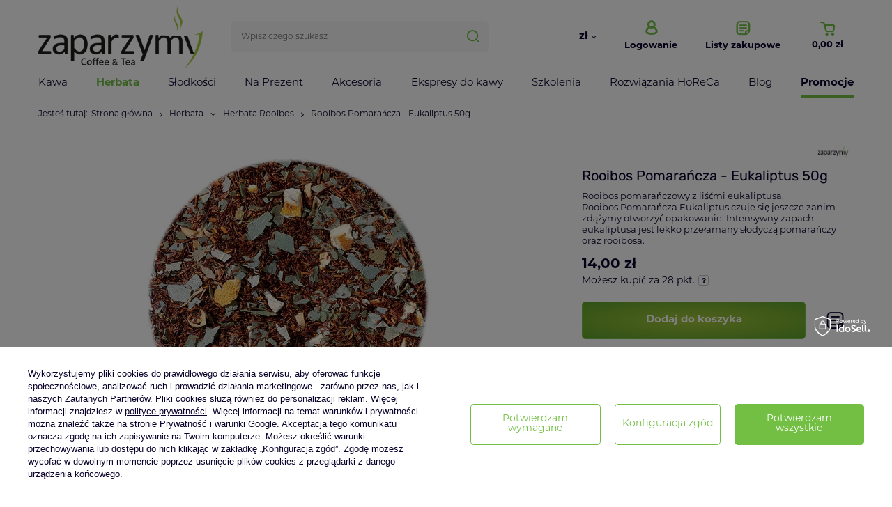

--- FILE ---
content_type: text/html; charset=utf-8
request_url: https://zaparzymy.pl/pomarancza-eukaliptus-rooibos-50-g.html
body_size: 23017
content:
<!DOCTYPE html>
<html lang="pl" class="--freeShipping --vat --gross " ><head><meta name='viewport' content='user-scalable=no, initial-scale = 1.0, maximum-scale = 1.0, width=device-width, viewport-fit=cover'/> <link rel="preload" crossorigin="anonymous" as="font" href="/gfx/standards/fontello.woff?v=2"><meta http-equiv="Content-Type" content="text/html; charset=utf-8"><meta http-equiv="X-UA-Compatible" content="IE=edge"><title>Rooibos Pomarańcza - Eukaliptus 50g  | Herbata \ Herbata Rooibos | Zaparzymy.pl</title><meta name="keywords" content="kawa,herbata liściasta,yerba mate,ekspresy do kawy, młynki do kawy,akcesoria baristy,porcelana,syropy naturalne,kawy smakowe,kawy naturalne,herbata w piramidkach,szkolenia baristyczne,czekolada z miodem,"><meta name="description" content="Rooibos Pomarańcza - Eukaliptus 50g  | Herbata \ Herbata Rooibos | Zaparzymy.pl"><link rel="icon" href="/gfx/pol/favicon.jpg"><meta name="theme-color" content="#72BF44"><meta name="msapplication-navbutton-color" content="#72BF44"><meta name="apple-mobile-web-app-status-bar-style" content="#72BF44"><link rel="preload stylesheet" as="style" href="/gfx/pol/style.css.gzip?r=1766146695"><script>var app_shop={urls:{prefix:'data="/gfx/'.replace('data="', '')+'pol/',graphql:'/graphql/v1/'},vars:{priceType:'gross',priceTypeVat:true,productDeliveryTimeAndAvailabilityWithBasket:false,geoipCountryCode:'US',},txt:{priceTypeText:' brutto',},fn:{},fnrun:{},files:[],graphql:{}};const getCookieByName=(name)=>{const value=`; ${document.cookie}`;const parts = value.split(`; ${name}=`);if(parts.length === 2) return parts.pop().split(';').shift();return false;};if(getCookieByName('freeeshipping_clicked')){document.documentElement.classList.remove('--freeShipping');}if(getCookieByName('rabateCode_clicked')){document.documentElement.classList.remove('--rabateCode');}</script><meta name="robots" content="index,follow"><meta name="rating" content="general"><meta name="Author" content="Zaparzymy.pl na bazie IdoSell (www.idosell.com/shop).">
<!-- Begin LoginOptions html -->

<style>
#client_new_social .service_item[data-name="service_Apple"]:before, 
#cookie_login_social_more .service_item[data-name="service_Apple"]:before,
.oscop_contact .oscop_login__service[data-service="Apple"]:before {
    display: block;
    height: 2.6rem;
    content: url('/gfx/standards/apple.svg?r=1743165583');
}
.oscop_contact .oscop_login__service[data-service="Apple"]:before {
    height: auto;
    transform: scale(0.8);
}
#client_new_social .service_item[data-name="service_Apple"]:has(img.service_icon):before,
#cookie_login_social_more .service_item[data-name="service_Apple"]:has(img.service_icon):before,
.oscop_contact .oscop_login__service[data-service="Apple"]:has(img.service_icon):before {
    display: none;
}
</style>

<!-- End LoginOptions html -->

<!-- Open Graph -->
<meta property="og:type" content="website"><meta property="og:url" content="https://zaparzymy.pl/pomarancza-eukaliptus-rooibos-50-g.html
"><meta property="og:title" content="Rooibos Pomarańcza - Eukaliptus 50g"><meta property="og:description" content="Rooibos pomarańczowy z liśćmi eukaliptusa.
Rooibos Pomarańcza Eukaliptus czuje się jeszcze zanim zdążymy otworzyć opakowanie. Intensywny zapach eukaliptusa jest lekko przełamany słodyczą pomarańczy oraz rooibosa."><meta property="og:site_name" content="Zaparzymy.pl"><meta property="og:locale" content="pl_PL"><meta property="og:image" content="https://zaparzymy.pl/hpeciai/06e266d36620eeee4306e6ec0b3ab50b/pol_pl_Rooibos-Pomarancza-Eukaliptus-50g-10218_1.webp"><meta property="og:image:width" content="450"><meta property="og:image:height" content="450"><script >
window.dataLayer = window.dataLayer || [];
window.gtag = function gtag() {
dataLayer.push(arguments);
}
gtag('consent', 'default', {
'ad_storage': 'denied',
'analytics_storage': 'denied',
'ad_personalization': 'denied',
'ad_user_data': 'denied',
'wait_for_update': 500
});

gtag('set', 'ads_data_redaction', true);
</script><script id="iaiscript_1" data-requirements="W10=" data-ga4_sel="ga4script">
window.iaiscript_1 = `<${'script'}  class='google_consent_mode_update'>
gtag('consent', 'update', {
'ad_storage': 'denied',
'analytics_storage': 'denied',
'ad_personalization': 'denied',
'ad_user_data': 'denied'
});
</${'script'}>`;
</script>
<!-- End Open Graph -->

<link rel="canonical" href="https://zaparzymy.pl/pomarancza-eukaliptus-rooibos-50-g.html" />

                <!-- Global site tag (gtag.js) -->
                <script  async src="https://www.googletagmanager.com/gtag/js?id=G-964G1XW23E"></script>
                <script >
                    window.dataLayer = window.dataLayer || [];
                    window.gtag = function gtag(){dataLayer.push(arguments);}
                    gtag('js', new Date());
                    
                    gtag('config', 'G-964G1XW23E');

                </script>
                <link rel="stylesheet" type="text/css" href="/data/designs/68baf16c693070.49646779_3/gfx/pol/custom.css.gzip?r=1767594509">                <script>
                if (window.ApplePaySession && window.ApplePaySession.canMakePayments()) {
                    var applePayAvailabilityExpires = new Date();
                    applePayAvailabilityExpires.setTime(applePayAvailabilityExpires.getTime() + 2592000000); //30 days
                    document.cookie = 'applePayAvailability=yes; expires=' + applePayAvailabilityExpires.toUTCString() + '; path=/;secure;'
                    var scriptAppleJs = document.createElement('script');
                    scriptAppleJs.src = "/ajax/js/apple.js?v=3";
                    if (document.readyState === "interactive" || document.readyState === "complete") {
                          document.body.append(scriptAppleJs);
                    } else {
                        document.addEventListener("DOMContentLoaded", () => {
                            document.body.append(scriptAppleJs);
                        });  
                    }
                } else {
                    document.cookie = 'applePayAvailability=no; path=/;secure;'
                }
                </script>
                                <script>
                var listenerFn = function(event) {
                    if (event.origin !== "https://payment.idosell.com")
                        return;
                    
                    var isString = (typeof event.data === 'string' || event.data instanceof String);
                    if (!isString) return;
                    try {
                        var eventData = JSON.parse(event.data);
                    } catch (e) {
                        return;
                    }
                    if (!eventData) { return; }                                            
                    if (eventData.isError) { return; }
                    if (eventData.action != 'isReadyToPay') {return; }
                    
                    if (eventData.result.result && eventData.result.paymentMethodPresent) {
                        var googlePayAvailabilityExpires = new Date();
                        googlePayAvailabilityExpires.setTime(googlePayAvailabilityExpires.getTime() + 2592000000); //30 days
                        document.cookie = 'googlePayAvailability=yes; expires=' + googlePayAvailabilityExpires.toUTCString() + '; path=/;secure;'
                    } else {
                        document.cookie = 'googlePayAvailability=no; path=/;secure;'
                    }                                            
                }     
                if (!window.isAdded)
                {                                        
                    if (window.oldListener != null) {
                         window.removeEventListener('message', window.oldListener);
                    }                        
                    window.addEventListener('message', listenerFn);
                    window.oldListener = listenerFn;                                      
                       
                    const iframe = document.createElement('iframe');
                    iframe.src = "https://payment.idosell.com/assets/html/checkGooglePayAvailability.html?origin=https%3A%2F%2Fzaparzymy.pl";
                    iframe.style.display = 'none';                                            

                    if (document.readyState === "interactive" || document.readyState === "complete") {
                          if (!window.isAdded) {
                              window.isAdded = true;
                              document.body.append(iframe);
                          }
                    } else {
                        document.addEventListener("DOMContentLoaded", () => {
                            if (!window.isAdded) {
                              window.isAdded = true;
                              document.body.append(iframe);
                          }
                        });  
                    }  
                }
                </script>
                <script>
            var paypalScriptLoaded = null;
            var paypalScript = null;
            
            async function attachPaypalJs() {
                return new Promise((resolve, reject) => {
                    if (!paypalScript) {
                        paypalScript = document.createElement('script');
                        paypalScript.async = true;
                        paypalScript.setAttribute('data-namespace', "paypal_sdk");
                        paypalScript.setAttribute('data-partner-attribution-id', "IAIspzoo_Cart_PPCP");
                        paypalScript.addEventListener("load", () => {
                        paypalScriptLoaded = true;
                            resolve({status: true});
                        });
                        paypalScript.addEventListener("error", () => {
                            paypalScriptLoaded = true;
                            reject({status: false});
                         });
                        paypalScript.src = "https://www.paypal.com/sdk/js?client-id=AbxR9vIwE1hWdKtGu0gOkvPK2YRoyC9ulUhezbCUWnrjF8bjfwV-lfP2Rze7Bo8jiHIaC0KuaL64tlkD&components=buttons,funding-eligibility&currency=PLN&merchant-id=NCG2V6Q8S836J&locale=pl_PL";
                        if (document.readyState === "interactive" || document.readyState === "complete") {
                            document.body.append(paypalScript);
                        } else {
                            document.addEventListener("DOMContentLoaded", () => {
                                document.body.append(paypalScript);
                            });  
                        }                                              
                    } else {
                        if (paypalScriptLoaded) {
                            resolve({status: true});
                        } else {
                            paypalScript.addEventListener("load", () => {
                                paypalScriptLoaded = true;
                                resolve({status: true});                            
                            });
                            paypalScript.addEventListener("error", () => {
                                paypalScriptLoaded = true;
                                reject({status: false});
                            });
                        }
                    }
                });
            }
            </script>
                <script>
                attachPaypalJs().then(() => {
                    let paypalEligiblePayments = [];
                    let payPalAvailabilityExpires = new Date();
                    payPalAvailabilityExpires.setTime(payPalAvailabilityExpires.getTime() + 86400000); //1 day
                    if (typeof(paypal_sdk) != "undefined") {
                        for (x in paypal_sdk.FUNDING) {
                            var buttonTmp = paypal_sdk.Buttons({
                                fundingSource: x.toLowerCase()
                            });
                            if (buttonTmp.isEligible()) {
                                paypalEligiblePayments.push(x);
                            }
                        }
                    }
                    if (paypalEligiblePayments.length > 0) {
                        document.cookie = 'payPalAvailability_PLN=' + paypalEligiblePayments.join(",") + '; expires=' + payPalAvailabilityExpires.toUTCString() + '; path=/; secure';
                        document.cookie = 'paypalMerchant=NCG2V6Q8S836J; expires=' + payPalAvailabilityExpires.toUTCString() + '; path=/; secure';
                    } else {
                        document.cookie = 'payPalAvailability_PLN=-1; expires=' + payPalAvailabilityExpires.toUTCString() + '; path=/; secure';
                    }
                });
                </script><script src="/data/gzipFile/expressCheckout.js.gz"></script><link rel="preload" as="image" href="https://static5.zaparzymy.pl/hpeciai/9c7f81e7ca1ac98f652d5f8fae3aa270/pol_pm_Rooibos-Pomarancza-Eukaliptus-50g-10218_1.webp"><style>
							#photos_slider[data-skeleton] .photos__link:before {
								padding-top: calc(450/450* 100%);
							}
							@media (min-width: 979px) {.photos__slider[data-skeleton] .photos__figure:not(.--nav):first-child .photos__link {
								max-height: 450px;
							}}
						</style><link rel="stylesheet" href="https://use.typekit.net/koc6xjd.css"></head><body><div id="container" class="projector_page container max-width-1200"><header class=" commercial_banner"><script class="ajaxLoad">
                app_shop.vars.vat_registered = "true";
                app_shop.vars.currency_format = "###,##0.00";
                
                    app_shop.vars.currency_before_value = false;
                
                    app_shop.vars.currency_space = true;
                
                app_shop.vars.symbol = "zł";
                app_shop.vars.id= "PLN";
                app_shop.vars.baseurl = "http://zaparzymy.pl/";
                app_shop.vars.sslurl= "https://zaparzymy.pl/";
                app_shop.vars.curr_url= "%2Fpomarancza-eukaliptus-rooibos-50-g.html";
                

                var currency_decimal_separator = ',';
                var currency_grouping_separator = ' ';

                
                    app_shop.vars.blacklist_extension = ["exe","com","swf","js","php"];
                
                    app_shop.vars.blacklist_mime = ["application/javascript","application/octet-stream","message/http","text/javascript","application/x-deb","application/x-javascript","application/x-shockwave-flash","application/x-msdownload"];
                
                    app_shop.urls.contact = "/contact-pol.html";
                </script><div id="viewType" style="display:none"></div><div id="freeShipping" class="freeShipping"><span class="freeShipping__info">Darmowa dostawa</span><strong class="freeShipping__val">
						od 
						50,00 zł</strong><a href="" class="freeShipping__close"></a></div><div id="logo" class="d-flex align-items-center"><a href="/" target="_self"><img src="/data/gfx/mask/pol/logo_1_big.png" alt="zaparzymy.pl" width="1292" height="500"></a></div><form action="https://zaparzymy.pl/search.php" method="get" id="menu_search" class="menu_search"><a href="#showSearchForm" class="menu_search__mobile"></a><div class="menu_search__block"><div class="menu_search__item --input"><input class="menu_search__input" type="text" name="text" autocomplete="off" placeholder="Wpisz czego szukasz"><button class="menu_search__submit" type="submit"></button></div><div class="menu_search__item --results search_result"></div></div></form><div id="menu_settings" class="align-items-center justify-content-center justify-content-lg-end"><div class="open_trigger"><span class="d-none d-md-inline-block flag_txt">zł</span><div class="menu_settings_wrapper d-md-none"><div class="menu_settings_inline"><div class="menu_settings_header">
								Język i waluta: 
							</div><div class="menu_settings_content"><span class="menu_settings_flag flag flag_pol"></span><strong class="menu_settings_value"><span class="menu_settings_language">pl</span><span> | </span><span class="menu_settings_currency">zł</span></strong></div></div><div class="menu_settings_inline"><div class="menu_settings_header">
								Dostawa do: 
							</div><div class="menu_settings_content"><strong class="menu_settings_value">Polska</strong></div></div></div><i class="icon-angle-down d-none d-md-inline-block"></i></div><form action="https://zaparzymy.pl/settings.php" method="post"><ul><li><div class="form-group"><label for="menu_settings_curr">Waluta</label><div class="select-after"><select class="form-control" name="curr" id="menu_settings_curr"><option value="PLN" selected>zł</option><option value="EUR">€ (1 zł = 0.2378€)
															</option></select></div></div><div class="form-group"><label for="menu_settings_country">Dostawa do</label><div class="select-after"><select class="form-control" name="country" id="menu_settings_country"><option value="1143020076">Holandia</option><option selected value="1143020003">Polska</option></select></div></div></li><li class="buttons"><button class="btn --solid --large" type="submit">
								Zastosuj zmiany
							</button></li></ul></form><div id="menu_additional"><a rel="nofollow" class="account_link" href="https://zaparzymy.pl/login.php">Logowanie</a><div class="shopping_list_top" data-empty="true"><a rel="nofollow" href="https://zaparzymy.pl/pl/shoppinglist/" class="wishlist_link slt_link">Listy zakupowe</a><div class="slt_lists"><ul class="slt_lists__nav"><li class="slt_lists__nav_item" data-list_skeleton="true" data-list_id="true" data-shared="true"><a class="slt_lists__nav_link" data-list_href="true"><span class="slt_lists__nav_name" data-list_name="true"></span><span class="slt_lists__count" data-list_count="true">0</span></a></li></ul><span class="slt_lists__empty">Dodaj do nich produkty, które lubisz i chcesz kupić później.</span></div></div></div></div><div class="shopping_list_top_mobile" data-empty="true"><a href="https://zaparzymy.pl/pl/shoppinglist/" class="sltm_link"></a></div><div class="sl_choose sl_dialog"><div class="sl_choose__wrapper sl_dialog__wrapper"><div class="sl_choose__item --top sl_dialog_close mb-2"><strong class="sl_choose__label">Zapisz na liście zakupowej</strong></div><div class="sl_choose__item --lists" data-empty="true"><div class="sl_choose__list f-group --radio m-0 d-md-flex align-items-md-center justify-content-md-between" data-list_skeleton="true" data-list_id="true" data-shared="true"><input type="radio" name="add" class="sl_choose__input f-control" id="slChooseRadioSelect" data-list_position="true"><label for="slChooseRadioSelect" class="sl_choose__group_label f-label py-4" data-list_position="true"><span class="sl_choose__sub d-flex align-items-center"><span class="sl_choose__name" data-list_name="true"></span><span class="sl_choose__count" data-list_count="true">0</span></span></label><button type="button" class="sl_choose__button --desktop btn --solid">Zapisz</button></div></div><div class="sl_choose__item --create sl_create mt-4"><a href="#new" class="sl_create__link  align-items-center">Stwórz nową listę zakupową</a><form class="sl_create__form align-items-center"><div class="sl_create__group f-group --small mb-0"><input type="text" class="sl_create__input f-control" required="required"><label class="sl_create__label f-label">Nazwa nowej listy</label></div><button type="submit" class="sl_create__button btn --solid ml-2 ml-md-3">Utwórz listę</button></form></div><div class="sl_choose__item --mobile mt-4 d-flex justify-content-center d-md-none"><button class="sl_choose__button --mobile btn --solid --large">Zapisz</button></div></div></div><div id="menu_basket" class="topBasket"><a rel="nofollow" class="topBasket__sub" href="/basketedit.php"><span class="badge badge-info"></span><strong class="topBasket__price" style="display: none;">0,00 zł</strong></a><div class="topBasket__details --products" style="display: none;"><div class="topBasket__block --labels"><label class="topBasket__item --name">Produkt</label><label class="topBasket__item --sum">Ilość</label><label class="topBasket__item --prices">Cena</label></div><div class="topBasket__block --products"></div><div class="topBasket__block --oneclick topBasket_oneclick" data-lang="pol"><div class="topBasket_oneclick__label"><span class="topBasket_oneclick__text --fast">Szybkie zakupy <strong>1-Click</strong></span><span class="topBasket_oneclick__text --registration"> (bez rejestracji)</span></div><div class="topBasket_oneclick__items"><span class="topBasket_oneclick__item --paypal" title="PayPal"><img class="topBasket_oneclick__icon" src="/panel/gfx/payment_forms/236.png" alt="PayPal"></span><span class="topBasket_oneclick__item --googlePay" title="Google Pay"><img class="topBasket_oneclick__icon" src="/panel/gfx/payment_forms/237.png" alt="Google Pay"></span></div></div></div><div class="topBasket__details --shipping" style="display: none;"><span class="topBasket__name">Koszt dostawy od</span><span id="shipppingCost"></span></div><script>
						app_shop.vars.cache_html = true;
					</script></div><nav id="menu_categories" class="wide"><button type="button" class="navbar-toggler"><i class="icon-reorder"></i></button><div class="navbar-collapse" id="menu_navbar"><ul class="navbar-nav mx-md-n2"><li class="nav-item"><a  href="/12-kawa" target="_self" title="Kawa" class="nav-link" >Kawa</a><ul class="navbar-subnav"><li class="nav-item"><a  href="/17-arabica" target="_self" title="Kawa Arabica" class="nav-link" >Kawa Arabica</a><ul class="navbar-subsubnav"><li class="nav-item"><a  href="/pol_m_Kawa_Kawa-Arabica_Ziarnista-410.html" target="_self" title="Ziarnista" class="nav-link" >Ziarnista</a></li><li class="nav-item"><a  href="/pol_m_Kawa_Kawa-Arabica_Mielona-411.html" target="_self" title="Mielona" class="nav-link" >Mielona</a></li></ul></li><li class="nav-item empty"><a  href="/pol_m_Kawa_Kawa-Robusta-464.html" target="_self" title="Kawa Robusta" class="nav-link" >Kawa Robusta</a></li><li class="nav-item"><a  href="/19-mieszanka-pod-espresso" target="_self" title="Mieszanki Arabiki i Robusty" class="nav-link" >Mieszanki Arabiki i Robusty</a><ul class="navbar-subsubnav"><li class="nav-item"><a  href="/pol_m_Kawa_Mieszanki-Arabiki-i-Robusty_Kolekcja-Espresso-Italiano-367.html" target="_self" title="Kolekcja Espresso Italiano" class="nav-link" >Kolekcja Espresso Italiano</a></li><li class="nav-item"><a  href="/pol_m_Kawa_Mieszanki-Arabiki-i-Robusty_Kolekcja-Sekrety-Baristy-368.html" target="_self" title="Kolekcja Sekrety Baristy" class="nav-link" >Kolekcja Sekrety Baristy</a></li><li class="nav-item"><a  href="/273-kawa-krosnienska.html" target="_self" title="Kawa Krośnieńska" class="nav-link" >Kawa Krośnieńska</a></li></ul></li><li class="nav-item"><a  href="/34-kawa-aromatyzowana" target="_self" title="Kawa Aromatyzowana" class="nav-link" >Kawa Aromatyzowana</a><ul class="navbar-subsubnav"><li class="nav-item"><a  href="/pol_m_Kawa_Kawa-Aromatyzowana_Ziarnista-412.html" target="_self" title="Ziarnista" class="nav-link" >Ziarnista</a></li><li class="nav-item"><a  href="/pol_m_Kawa_Kawa-Aromatyzowana_Mielona-413.html" target="_self" title="Mielona" class="nav-link" >Mielona</a></li></ul></li><li class="nav-item empty"><a  href="/124-kawa-speciality" target="_self" title="Kawa Speciality" class="nav-link" >Kawa Speciality</a></li><li class="nav-item empty"><a  href="/pol_m_Kawa_Kawa-Egzotyczna-465.html" target="_self" title="Kawa Egzotyczna" class="nav-link" >Kawa Egzotyczna</a></li><li class="nav-item empty"><a  href="/pol_m_Kawa_Kawa-Funkcjonalna-458.html" target="_self" title="Kawa Funkcjonalna " class="nav-link" >Kawa Funkcjonalna </a></li><li class="nav-item empty"><a  href="/156-zestawy-kawowe" target="_self" title="Zestawy kawowe" class="nav-link" >Zestawy kawowe</a></li><li class="nav-item empty"><a  href="/pol_m_Kawa_Kawa-Bezkofeinowa-466.html" target="_self" title="Kawa Bezkofeinowa" class="nav-link" >Kawa Bezkofeinowa</a></li><li class="nav-item"><a  href="/pol_m_Kawa_Kawa-HoReCa-467.html" target="_self" title="Kawa HoReCa" class="nav-link" >Kawa HoReCa</a><ul class="navbar-subsubnav"><li class="nav-item"><a  href="/pol_m_Kawa_Kawa-HoReCa_Kawa-do-restauracji-468.html" target="_self" title="Kawa do restauracji" class="nav-link" >Kawa do restauracji</a></li><li class="nav-item"><a  href="/pol_m_Kawa_Kawa-HoReCa_Kawa-do-kawiarni-469.html" target="_self" title="Kawa do kawiarni" class="nav-link" >Kawa do kawiarni</a></li><li class="nav-item"><a  href="/pol_m_Kawa_Kawa-HoReCa_Kawa-do-gastronomii-470.html" target="_self" title="Kawa do gastronomii" class="nav-link" >Kawa do gastronomii</a></li><li class="nav-item"><a  href="/pol_m_Kawa_Kawa-HoReCa_Kawa-do-hotelu-471.html" target="_self" title="Kawa do hotelu" class="nav-link" >Kawa do hotelu</a></li><li class="nav-item"><a  href="/pol_m_Kawa_Kawa-HoReCa_Kawa-do-biura-472.html" target="_self" title="Kawa do biura" class="nav-link" >Kawa do biura</a></li><li class="nav-item"><a  href="/pol_m_Kawa_Kawa-HoReCa_Kawa-dla-firm-473.html" target="_self" title="Kawa dla firm" class="nav-link" >Kawa dla firm</a></li></ul></li><li class="nav-item --all empty"><a class="nav-link" href="/12-kawa">+ Pokaż wszystkie</a></li></ul></li><li class="nav-item active"><a  href="/13-herbata" target="_self" title="Herbata" class="nav-link active" >Herbata</a><ul class="navbar-subnav"><li class="nav-item"><a  href="/22-herbaty-czarne" target="_self" title="Herbata Czarna" class="nav-link" >Herbata Czarna</a><ul class="navbar-subsubnav"><li class="nav-item"><a  href="/263-herbata-czarna-klasyczna" target="_self" title="Czarna klasyczna" class="nav-link" >Czarna klasyczna</a></li><li class="nav-item"><a  href="/179-herbata-czarna-z-dodatkami" target="_self" title="Czarna z dodatkami" class="nav-link" >Czarna z dodatkami</a></li></ul></li><li class="nav-item"><a  href="/24-herbaty-zielone" target="_self" title="Herbata Zielona" class="nav-link" >Herbata Zielona</a><ul class="navbar-subsubnav"><li class="nav-item"><a  href="/264-herbaty-zielone-klasyczne" target="_self" title="Zielona klasyczna" class="nav-link" >Zielona klasyczna</a></li><li class="nav-item"><a  href="/180-herbaty-zielone-z-dodatkami" target="_self" title="Zielona z dodatkami" class="nav-link" >Zielona z dodatkami</a></li></ul></li><li class="nav-item empty"><a  href="/39-herbaty-owocowe" target="_self" title="Herbata Owocowa" class="nav-link" >Herbata Owocowa</a></li><li class="nav-item empty"><a  href="/107-herbata-czerwona-pu-erh" target="_self" title="Herbata czerwona Pu-erh" class="nav-link" >Herbata czerwona Pu-erh</a></li><li class="nav-item empty"><a  href="/41-herbaty-oolong" target="_self" title="Herbata Oolong" class="nav-link" >Herbata Oolong</a></li><li class="nav-item"><a  href="/26-herbaty-biale" target="_self" title="Herbata Biała" class="nav-link" >Herbata Biała</a><ul class="navbar-subsubnav"><li class="nav-item"><a  href="/182-herbaty-biale-z-dodatkami" target="_self" title="Biała klasyczna" class="nav-link" >Biała klasyczna</a></li><li class="nav-item"><a  href="/266-herbaty-biale-klasyczna" target="_self" title="Biała z dodatkami" class="nav-link" >Biała z dodatkami</a></li></ul></li><li class="nav-item empty"><a  href="/38-herbaty-ziolowe" target="_self" title="Herbata Ziołowa" class="nav-link" >Herbata Ziołowa</a></li><li class="nav-item empty"><a  href="/40-herbaty-rozkwitajace" target="_self" title="Herbata Rozkwitająca" class="nav-link" >Herbata Rozkwitająca</a></li><li class="nav-item active empty"><a  href="/42-rooibos" target="_self" title="Herbata Rooibos" class="nav-link active" >Herbata Rooibos</a></li><li class="nav-item empty"><a  href="/126-herbata-matcha" target="_self" title="Herbata Matcha" class="nav-link" >Herbata Matcha</a></li><li class="nav-item empty"><a  href="/pol_m_Herbata_Herbata-Zimowa-459.html" target="_self" title="Herbata Zimowa" class="nav-link" >Herbata Zimowa</a></li><li class="nav-item empty"><a  href="/14-yerba-mate" target="_self" title="Yerba Mate" class="nav-link" >Yerba Mate</a></li><li class="nav-item empty"><a  href="/pol_m_Herbata_Zestawy-herbaciane-474.html" target="_self" title="Zestawy herbaciane" class="nav-link" >Zestawy herbaciane</a></li><li class="nav-item"><a  href="https://zaparzymy.pl/cat-pol-1214553954-Herbata-Horeca.html" target="_self" title="Herbata HoReCa" class="nav-link" >Herbata HoReCa</a><ul class="navbar-subsubnav"><li class="nav-item"><a  href="https://zaparzymy.pl/pol_m_Rozwiazania-HoReCa_Herbata_Herbata-do-restauracji-490.html" target="_self" title="Herbata do restauracji" class="nav-link" >Herbata do restauracji</a></li><li class="nav-item"><a  href="https://zaparzymy.pl/pol_m_Rozwiazania-HoReCa_Herbata_Herbata-do-kawiarni-491.html" target="_self" title="Herbata do kawiarni" class="nav-link" >Herbata do kawiarni</a></li><li class="nav-item"><a  href="https://zaparzymy.pl/pol_m_Rozwiazania-HoReCa_Herbata_Herbata-do-gastronomii-492.html" target="_self" title="Herbata do gastronomii" class="nav-link" >Herbata do gastronomii</a></li><li class="nav-item"><a  href="https://zaparzymy.pl/pol_m_Rozwiazania-HoReCa_Herbata_Herbata-do-hotelu-493.html" target="_self" title="Herbata do hotelu" class="nav-link" >Herbata do hotelu</a></li><li class="nav-item"><a  href="https://zaparzymy.pl/pol_m_Rozwiazania-HoReCa_Herbata_Herbata-do-biura-494.html" target="_self" title="Herbata do biura" class="nav-link" >Herbata do biura</a></li></ul></li><li class="nav-item --all empty"><a class="nav-link" href="/13-herbata">+ Pokaż wszystkie</a></li></ul></li><li class="nav-item"><a  href="/pol_m_Slodkosci-383.html" target="_self" title="Słodkości" class="nav-link" >Słodkości</a><ul class="navbar-subnav"><li class="nav-item"><a  href="/94-czekolada" target="_self" title="Czekolada" class="nav-link" >Czekolada</a><ul class="navbar-subsubnav"><li class="nav-item"><a  href="/pol_m_Slodkosci_Czekolada_Czekolada-na-goraco-430.html" target="_self" title="Czekolada na gorąco " class="nav-link" >Czekolada na gorąco </a></li><li class="nav-item"><a  href="/pol_m_Slodkosci_Czekolada_Tabliczki-czekoladowe-395.html" target="_self" title="Tabliczki czekoladowe" class="nav-link" >Tabliczki czekoladowe</a></li></ul></li><li class="nav-item empty"><a  href="/pol_m_Slodkosci_Syropy-Sekrety-Baristy-460.html" target="_self" title="Syropy Sekrety Baristy" class="nav-link" >Syropy Sekrety Baristy</a></li><li class="nav-item"><a  href="/88-syropy" target="_self" title="Syropy Monin" class="nav-link" >Syropy Monin</a><ul class="navbar-subsubnav more"><li class="nav-item"><a  href="/206-syropy-monin-do-kawy" target="_self" title="Syropy Monin do kawy" class="nav-link" >Syropy Monin do kawy</a></li><li class="nav-item"><a  href="/260-syropy-monin-do-herbaty" target="_self" title="Syropy Monin do herbaty" class="nav-link" >Syropy Monin do herbaty</a></li><li class="nav-item"><a  href="/207-syropy-monin-do-drinkow" target="_self" title="Syropy Monin do drinków" class="nav-link" >Syropy Monin do drinków</a></li><li class="nav-item"><a  href="/113-syropy-bez-cukru-monin" target="_self" title="Syropy Monin bez cukru" class="nav-link" >Syropy Monin bez cukru</a></li><li class="nav-item"><a  href="/114-zestawy-monin" target="_self" title="Zestawy syropów Monin" class="nav-link" >Zestawy syropów Monin</a></li><li class="nav-item"><a  href="/130-pisaki-latte-art" target="_self" title="Pisaki Latte Art" class="nav-link" >Pisaki Latte Art</a></li><li class="nav-item"><a  href="/89-sosy" target="_self" title="Sosy Monin" class="nav-link" >Sosy Monin</a></li><li class="nav-item"><a  href="/90-puree-owocowe" target="_self" title="Puree Monin" class="nav-link" >Puree Monin</a></li><li class="nav-item"><a  href="/92-bazy-monin" target="_self" title="Bazy Monin" class="nav-link" >Bazy Monin</a></li><li class="nav-item"><a  href="/pol_m_Slodkosci_Syropy-Monin_Koncentraty-Pure-Monin-391.html" target="_self" title="Koncentraty Pure Monin" class="nav-link" >Koncentraty Pure Monin</a></li><li class="nav-item"><a  href="/91-koncentraty" target="_self" title="Koncentraty Monin" class="nav-link" >Koncentraty Monin</a></li><li class="nav-item"><a  href="/pol_m_Slodkosci_Syropy-Monin_Zamiennik-Bialka-462.html" target="_self" title="Zamiennik Białka" class="nav-link" >Zamiennik Białka</a></li><li class="nav-item"><a  href="/100-pompki" target="_self" title="Pompki do syropów" class="nav-link" >Pompki do syropów</a></li><li class="nav-item --extend"><a href="" class="nav-link" txt_alt="- Zwiń">+ Rozwiń</a></li></ul></li><li class="nav-item empty"><a  href="/pol_m_Slodkosci_Syropy-naturalne-Miodmis-317.html" target="_self" title="Syropy naturalne Miódmiś" class="nav-link" >Syropy naturalne Miódmiś</a></li><li class="nav-item empty"><a  href="/pol_m_Slodkosci_Miody-naturalne-316.html" target="_self" title="Miody naturalne" class="nav-link" >Miody naturalne</a></li><li class="nav-item empty"><a  href="/pol_m_Slodkosci_Slodycze-z-miodem-315.html" target="_self" title="Słodycze z miodem" class="nav-link" >Słodycze z miodem</a></li><li class="nav-item --all empty"><a class="nav-link" href="/pol_m_Slodkosci-383.html">+ Pokaż wszystkie</a></li></ul></li><li class="nav-item"><a  href="/31-prezenty" target="_self" title="Na Prezent" class="nav-link" >Na Prezent</a><ul class="navbar-subnav"><li class="nav-item empty"><a  href="/pol_m_Na-Prezent_Karta-Podarunkowa-394.html" target="_self" title="Karta Podarunkowa" class="nav-link" >Karta Podarunkowa</a></li><li class="nav-item empty"><a  href="/pol_m_Na-Prezent_Zestawy-prezentowe-z-kawa-402.html" target="_self" title="Zestawy prezentowe z kawą" class="nav-link" >Zestawy prezentowe z kawą</a></li><li class="nav-item empty"><a  href="/pol_m_Na-Prezent_Zestawy-prezentowe-z-herbata-401.html" target="_self" title="Zestawy prezentowe z herbatą " class="nav-link" >Zestawy prezentowe z herbatą </a></li><li class="nav-item empty"><a  href="/pol_m_Na-Prezent_Zestawy-prezentowe-z-czekolada-408.html" target="_self" title="Zestawy prezentowe z czekoladą " class="nav-link" >Zestawy prezentowe z czekoladą </a></li><li class="nav-item empty"><a  href="/pol_m_Na-Prezent_Zestawy-prezentowe-z-syropami-409.html" target="_self" title="Zestawy prezentowe z syropami" class="nav-link" >Zestawy prezentowe z syropami</a></li><li class="nav-item empty"><a  href="/pol_m_Na-Prezent_Zestawy-prezentowe-z-porcelana-404.html" target="_self" title="Zestawy prezentowe z porcelaną " class="nav-link" >Zestawy prezentowe z porcelaną </a></li><li class="nav-item empty"><a  href="/pol_m_Na-Prezent_Imieniny-i-Urodziny-439.html" target="_self" title="Imieniny i Urodziny" class="nav-link" >Imieniny i Urodziny</a></li><li class="nav-item empty"><a  href="/pol_m_Na-Prezent_Dzien-Mamy-i-Taty-438.html" target="_self" title="Dzień Mamy i Taty" class="nav-link" >Dzień Mamy i Taty</a></li><li class="nav-item empty"><a  href="/pol_m_Na-Prezent_Dla-Babci-i-Dziadka-435.html" target="_self" title="Dla Babci i Dziadka " class="nav-link" >Dla Babci i Dziadka </a></li><li class="nav-item empty"><a  href="/pol_m_Na-Prezent_Dzien-Kobiet-437.html" target="_self" title="Dzień Kobiet" class="nav-link" >Dzień Kobiet</a></li><li class="nav-item empty"><a  href="/pol_m_Na-Prezent_Walentynki-436.html" target="_self" title="Walentynki" class="nav-link" >Walentynki</a></li><li class="nav-item empty"><a  href="/pol_m_Na-Prezent_Dzien-Nauczyciela-440.html" target="_self" title="Dzień Nauczyciela" class="nav-link" >Dzień Nauczyciela</a></li><li class="nav-item"><a  href="/pol_m_Na-Prezent_Zestawy-Swiateczne-400.html" target="_self" title="Zestawy Świąteczne " class="nav-link" >Zestawy Świąteczne </a><ul class="navbar-subsubnav"><li class="nav-item"><a  href="/pol_m_Na-Prezent_Zestawy-Swiateczne-_Boze-Narodzenie-406.html" target="_self" title="Boże Narodzenie" class="nav-link" >Boże Narodzenie</a></li><li class="nav-item"><a  href="/pol_m_Na-Prezent_Zestawy-Swiateczne-_Wielkanoc-407.html" target="_self" title="Wielkanoc" class="nav-link" >Wielkanoc</a></li></ul></li><li class="nav-item --all empty"><a class="nav-link" href="/31-prezenty">+ Pokaż wszystkie</a></li></ul></li><li class="nav-item"><a  href="/27-akcesoria" target="_self" title="Akcesoria" class="nav-link" >Akcesoria</a><ul class="navbar-subnav"><li class="nav-item"><a  href="/64-zaparzacze-do-kawy" target="_self" title="Do parzenia kawy" class="nav-link" >Do parzenia kawy</a><ul class="navbar-subsubnav"><li class="nav-item"><a  href="/pol_m_Akcesoria_Do-parzenia-kawy_Zaparzacze-do-kawy-443.html" target="_self" title="Zaparzacze do kawy" class="nav-link" >Zaparzacze do kawy</a></li><li class="nav-item"><a  href="/pol_m_Akcesoria_Do-parzenia-kawy_Kubki-i-szklanki-426.html" target="_self" title="Kubki i szklanki" class="nav-link" >Kubki i szklanki</a></li><li class="nav-item"><a  href="/pol_m_Akcesoria_Do-parzenia-kawy_Pojemniki-na-kawe-427.html" target="_self" title="Pojemniki na kawę" class="nav-link" >Pojemniki na kawę</a></li></ul></li><li class="nav-item"><a  href="/70-zaparzacze-do-herbaty" target="_self" title="Do parzenia herbaty" class="nav-link" >Do parzenia herbaty</a><ul class="navbar-subsubnav"><li class="nav-item"><a  href="/pol_m_Akcesoria_Do-parzenia-herbaty_Filizanki-421.html" target="_self" title="Filiżanki" class="nav-link" >Filiżanki</a></li><li class="nav-item"><a  href="/pol_m_Akcesoria_Do-parzenia-herbaty_Kubki-i-szklanki-420.html" target="_self" title="Kubki i szklanki" class="nav-link" >Kubki i szklanki</a></li><li class="nav-item"><a  href="/pol_m_Akcesoria_Do-parzenia-herbaty_Tea-for-One-423.html" target="_self" title="Tea for One" class="nav-link" >Tea for One</a></li><li class="nav-item"><a  href="/pol_m_Akcesoria_Do-parzenia-herbaty_Dzbanki-422.html" target="_self" title="Dzbanki" class="nav-link" >Dzbanki</a></li><li class="nav-item"><a  href="/pol_m_Akcesoria_Do-parzenia-herbaty_Zaparzacze-424.html" target="_self" title="Zaparzacze" class="nav-link" >Zaparzacze</a></li><li class="nav-item"><a  href="/pol_m_Akcesoria_Do-parzenia-herbaty_Puszki-na-herbate-425.html" target="_self" title="Puszki na herbatę" class="nav-link" >Puszki na herbatę</a></li></ul></li><li class="nav-item empty"><a  href="/pol_m_Akcesoria_Akcesoria-do-Matchy-529.html" target="_self" title="Akcesoria do Matchy" class="nav-link" >Akcesoria do Matchy</a></li><li class="nav-item empty"><a  href="/72-akcesoria-baristy" target="_self" title="Dla domowych baristów" class="nav-link" >Dla domowych baristów</a></li><li class="nav-item empty"><a  href="/porcelana.html" target="_self" title="Porcelana" class="nav-link" >Porcelana</a></li><li class="nav-item empty"><a  href="https://zaparzymy.pl/cat-pol-1214553884-Akcesoria-Konserwacja-sprzetu.html" target="_self" title="Konserwacja sprzętu" class="nav-link" >Konserwacja sprzętu</a></li><li class="nav-item empty"><a  href="/pol_m_Akcesoria_Czajniki-i-Dozowniki-431.html" target="_self" title="Czajniki i Dozowniki" class="nav-link" >Czajniki i Dozowniki</a></li><li class="nav-item"><a  href="/pol_m_Akcesoria_Blendery-Vitamix-444.html" target="_self" title="Blendery Vitamix" class="nav-link" >Blendery Vitamix</a><ul class="navbar-subsubnav"><li class="nav-item"><a  href="/pol_m_Akcesoria_Blendery-Vitamix_Blendery-domowe-527.html" target="_self" title="Blendery domowe" class="nav-link" >Blendery domowe</a></li><li class="nav-item"><a  href="/pol_m_Akcesoria_Blendery-Vitamix_Blendery-kuchenne-446.html" target="_self" title="Blendery kuchenne" class="nav-link" >Blendery kuchenne</a></li><li class="nav-item"><a  href="/pol_m_Akcesoria_Blendery-Vitamix_Blendery-do-napojow-445.html" target="_self" title="Blendery do napojów" class="nav-link" >Blendery do napojów</a></li><li class="nav-item"><a  href="/pol_m_Akcesoria_Blendery-Vitamix_Miksery-do-lodow-447.html" target="_self" title="Miksery do lodów" class="nav-link" >Miksery do lodów</a></li><li class="nav-item"><a  href="/pol_m_Akcesoria_Blendery-Vitamix_Akcesoria-i-Pojemniki-448.html" target="_self" title="Akcesoria i Pojemniki" class="nav-link" >Akcesoria i Pojemniki</a></li></ul></li><li class="nav-item --all empty"><a class="nav-link" href="/27-akcesoria">+ Pokaż wszystkie</a></li></ul></li><li class="nav-item"><a  href="/pol_m_Ekspresy-do-kawy-344.html" target="_self" title="Ekspresy do kawy" class="nav-link" >Ekspresy do kawy</a><ul class="navbar-subnav"><li class="nav-item"><a  href="/240-ekspresy-i-mlynki-do-domu" target="_self" title="Ekspresy i młynki do użytku domowego" class="nav-link" >Ekspresy i młynki do użytku domowego</a><ul class="navbar-subsubnav"><li class="nav-item"><a  href="/pol_m_Ekspresy-do-kawy_Ekspresy-i-mlynki-do-uzytku-domowego_Ekspresy-automatyczne-386.html" target="_self" title="Ekspresy automatyczne" class="nav-link" >Ekspresy automatyczne</a></li><li class="nav-item"><a  href="/pol_m_Ekspresy-do-kawy_Ekspresy-i-mlynki-do-uzytku-domowego_Ekspresy-kolbowe-387.html" target="_self" title="Ekspresy kolbowe" class="nav-link" >Ekspresy kolbowe</a></li><li class="nav-item"><a  href="/pol_m_Ekspresy-do-kawy_Ekspresy-i-mlynki-do-uzytku-domowego_Ekspresy-przelewowe-388.html" target="_self" title="Ekspresy przelewowe" class="nav-link" >Ekspresy przelewowe</a></li><li class="nav-item"><a  href="/pol_m_Ekspresy-do-kawy_Ekspresy-i-mlynki-do-uzytku-domowego_Ekspresy-kapsulkowe-385.html" target="_self" title="Ekspresy kapsułkowe" class="nav-link" >Ekspresy kapsułkowe</a></li><li class="nav-item"><a  href="/pol_m_Ekspresy-do-kawy_Ekspresy-i-mlynki-do-uzytku-domowego_Mlynki-automatyczne-389.html" target="_self" title="Młynki automatyczne" class="nav-link" >Młynki automatyczne</a></li><li class="nav-item"><a  href="/pol_m_Ekspresy-do-kawy_Ekspresy-i-mlynki-do-uzytku-domowego_Mlynki-reczne-390.html" target="_self" title="Młynki ręczne" class="nav-link" >Młynki ręczne</a></li></ul></li><li class="nav-item"><a  href="/pol_m_Ekspresy-do-kawy_Ekspresy-gastronomiczne-338.html" target="_self" title="Ekspresy gastronomiczne" class="nav-link" >Ekspresy gastronomiczne</a><ul class="navbar-subsubnav"><li class="nav-item"><a  href="/pol_m_Ekspresy-do-kawy_Ekspresy-gastronomiczne_Ekspresy-automatyczne-339.html" target="_self" title="Ekspresy automatyczne" class="nav-link" >Ekspresy automatyczne</a></li><li class="nav-item"><a  href="/pol_m_Ekspresy-do-kawy_Ekspresy-gastronomiczne_Ekspresy-kolbowe-340.html" target="_self" title="Ekspresy kolbowe" class="nav-link" >Ekspresy kolbowe</a></li><li class="nav-item"><a  href="/pol_m_Ekspresy-do-kawy_Ekspresy-gastronomiczne_Ekspresy-przelewowe-341.html" target="_self" title="Ekspresy przelewowe" class="nav-link" >Ekspresy przelewowe</a></li><li class="nav-item"><a  href="/pol_m_Ekspresy-do-kawy_Ekspresy-gastronomiczne_Lodowki-na-mleko-461.html" target="_self" title="Lodówki na mleko" class="nav-link" >Lodówki na mleko</a></li><li class="nav-item"><a  href="/pol_m_Ekspresy-do-kawy_Ekspresy-gastronomiczne_Mlynki-automatyczne-343.html" target="_self" title="Młynki automatyczne " class="nav-link" >Młynki automatyczne </a></li><li class="nav-item"><a  href="/pol_m_Ekspresy-do-kawy_Ekspresy-gastronomiczne_Mlynki-reczne-342.html" target="_self" title="Młynki ręczne" class="nav-link" >Młynki ręczne</a></li></ul></li><li class="nav-item empty"><a  href="/pol_m_Ekspresy-do-kawy_Ekspresy-biurowe-345.html" target="_self" title="Ekspresy biurowe" class="nav-link" >Ekspresy biurowe</a></li><li class="nav-item empty"><a  href="/134-konserwacja-sprzetu" target="_self" title="Konserwacja sprzętu" class="nav-link" >Konserwacja sprzętu</a></li><li class="nav-item empty"><a  href="/pol_m_Ekspresy-do-kawy_Filtry-do-wody-BWT-337.html" target="_self" title="Filtry do wody BWT" class="nav-link" >Filtry do wody BWT</a></li><li class="nav-item --all empty"><a class="nav-link" href="/pol_m_Ekspresy-do-kawy-344.html">+ Pokaż wszystkie</a></li></ul></li><li class="nav-item"><a  href="/pol_m_Szkolenia-214.html" target="_self" title="Szkolenia" class="nav-link" >Szkolenia</a><ul class="navbar-subnav"><li class="nav-item empty"><a  href="/pol_m_Szkolenia_Szkolenia-Baristyczne-516.html" target="_self" title="Szkolenia Baristyczne" class="nav-link" >Szkolenia Baristyczne</a></li><li class="nav-item empty"><a  href="/pol_m_Szkolenia_Szkolenia-Barmanskie-517.html" target="_self" title="Szkolenia Barmańskie" class="nav-link" >Szkolenia Barmańskie</a></li><li class="nav-item empty"><a  href="/pol_m_Szkolenia_Szkolenia-Cukiernicze-518.html" target="_self" title="Szkolenia Cukiernicze" class="nav-link" >Szkolenia Cukiernicze</a></li><li class="nav-item empty"><a  href="/pol_m_Szkolenia_Szkolenia-Lodziarskie-519.html" target="_self" title="Szkolenia Lodziarskie" class="nav-link" >Szkolenia Lodziarskie</a></li><li class="nav-item empty"><a  href="/pol_m_Szkolenia_Szkolenia-Piekarnicze-520.html" target="_self" title="Szkolenia Piekarnicze" class="nav-link" >Szkolenia Piekarnicze</a></li><li class="nav-item empty"><a  href="/pol_m_Szkolenia_Szkolenia-Kulinarne-521.html" target="_self" title="Szkolenia Kulinarne" class="nav-link" >Szkolenia Kulinarne</a></li></ul></li><li class="nav-item"><a  href="/pol_m_Rozwiazania-HoReCa-481.html" target="_self" title="Rozwiązania HoReCa" class="nav-link" >Rozwiązania HoReCa</a><ul class="navbar-subnav"><li class="nav-item"><a  href="https://zaparzymy.pl/pol_m_Kawa_Kawa-HoReCa-467.html" target="_self" title="Kawa" class="nav-link" >Kawa</a><ul class="navbar-subsubnav"><li class="nav-item"><a  href="https://zaparzymy.pl/pol_m_Kawa_Kawa-HoReCa_Kawa-do-restauracji-468.html" target="_self" title="Kawa do restauracji" class="nav-link" >Kawa do restauracji</a></li><li class="nav-item"><a  href="https://zaparzymy.pl/pol_m_Kawa_Kawa-HoReCa_Kawa-do-kawiarni-469.html" target="_self" title="Kawa do kawiarni" class="nav-link" >Kawa do kawiarni</a></li><li class="nav-item"><a  href="https://zaparzymy.pl/pol_m_Kawa_Kawa-HoReCa_Kawa-do-gastronomii-470.html" target="_self" title="Kawa do gastronomii" class="nav-link" >Kawa do gastronomii</a></li><li class="nav-item"><a  href="https://zaparzymy.pl/pol_m_Kawa_Kawa-HoReCa_Kawa-do-hotelu-471.html" target="_self" title="Kawa do hotelu" class="nav-link" >Kawa do hotelu</a></li><li class="nav-item"><a  href="https://zaparzymy.pl/pol_m_Kawa_Kawa-HoReCa_Kawa-do-biura-472.html" target="_self" title="Kawa do biura" class="nav-link" >Kawa do biura</a></li><li class="nav-item"><a  href="https://zaparzymy.pl/pol_m_Kawa_Kawa-HoReCa_Kawa-dla-firm-473.html" target="_self" title="Kawa dla firm" class="nav-link" >Kawa dla firm</a></li></ul></li><li class="nav-item"><a  href="https://zaparzymy.pl/cat-pol-1214553954-Herbata-Horeca.html" target="_self" title="Herbata" class="nav-link" >Herbata</a><ul class="navbar-subsubnav"><li class="nav-item"><a  href="/pol_m_Rozwiazania-HoReCa_Herbata_Herbata-do-restauracji-490.html" target="_self" title="Herbata do restauracji" class="nav-link" >Herbata do restauracji</a></li><li class="nav-item"><a  href="/pol_m_Rozwiazania-HoReCa_Herbata_Herbata-do-kawiarni-491.html" target="_self" title="Herbata do kawiarni" class="nav-link" >Herbata do kawiarni</a></li><li class="nav-item"><a  href="/pol_m_Rozwiazania-HoReCa_Herbata_Herbata-do-gastronomii-492.html" target="_self" title="Herbata do gastronomii" class="nav-link" >Herbata do gastronomii</a></li><li class="nav-item"><a  href="/pol_m_Rozwiazania-HoReCa_Herbata_Herbata-do-hotelu-493.html" target="_self" title="Herbata do hotelu" class="nav-link" >Herbata do hotelu</a></li><li class="nav-item"><a  href="/pol_m_Rozwiazania-HoReCa_Herbata_Herbata-do-biura-494.html" target="_self" title="Herbata do biura" class="nav-link" >Herbata do biura</a></li></ul></li><li class="nav-item"><a  href="/pol_m_Rozwiazania-HoReCa_Czekolada-dla-cukierni-495.html" target="_self" title="Czekolada dla cukierni" class="nav-link" >Czekolada dla cukierni</a><ul class="navbar-subsubnav"><li class="nav-item"><a  href="https://zaparzymy.pl/pol_m_Slodkosci_Czekolada_Czekolada-Arabesque-392.html" target="_self" title="Czekolada Arabesque" class="nav-link" >Czekolada Arabesque</a></li><li class="nav-item"><a  href="/pol_m_Rozwiazania-HoReCa_Czekolada-dla-cukierni_Czekolada-w-proszku-526.html" target="_self" title="Czekolada w proszku" class="nav-link" >Czekolada w proszku</a></li></ul></li><li class="nav-item empty"><a  href="/pol_m_Rozwiazania-HoReCa_Suszone-owoce-i-kwiaty-397.html" target="_self" title="Suszone owoce i kwiaty" class="nav-link" >Suszone owoce i kwiaty</a></li><li class="nav-item"><a  href="https://zaparzymy.pl/pol_m_Ekspresy-do-kawy_Ekspresy-gastronomiczne-338.html" target="_self" title="Ekspresy gastronomiczne" class="nav-link" >Ekspresy gastronomiczne</a><ul class="navbar-subsubnav more"><li class="nav-item"><a  href="https://zaparzymy.pl/pol_m_Ekspresy-do-kawy_Ekspresy-gastronomiczne_Ekspresy-automatyczne-339.html" target="_self" title="Ekspresy automatyczne" class="nav-link" >Ekspresy automatyczne</a></li><li class="nav-item"><a  href="https://zaparzymy.pl/pol_m_Ekspresy-do-kawy_Ekspresy-gastronomiczne_Ekspresy-kolbowe-340.html" target="_self" title="Ekspresy kolbowe" class="nav-link" >Ekspresy kolbowe</a></li><li class="nav-item"><a  href="https://zaparzymy.pl/pol_m_Ekspresy-do-kawy_Ekspresy-gastronomiczne_Ekspresy-przelewowe-341.html" target="_self" title="Ekspresy przelewowe" class="nav-link" >Ekspresy przelewowe</a></li><li class="nav-item"><a  href="https://zaparzymy.pl/pol_m_Ekspresy-do-kawy_Ekspresy-gastronomiczne_Lodowki-na-mleko-461.html" target="_self" title="Lodówki na mleko" class="nav-link" >Lodówki na mleko</a></li><li class="nav-item"><a  href="https://zaparzymy.pl/pol_m_Ekspresy-do-kawy_Ekspresy-gastronomiczne_Mlynki-automatyczne-343.html" target="_self" title="Młynki automatyczne" class="nav-link" >Młynki automatyczne</a></li><li class="nav-item"><a  href="https://zaparzymy.pl/pol_m_Ekspresy-do-kawy_Ekspresy-gastronomiczne_Mlynki-reczne-342.html" target="_self" title="Młynki ręczne" class="nav-link" >Młynki ręczne</a></li><li class="nav-item"><a  href="/pol_m_Rozwiazania-HoReCa_Ekspresy-gastronomiczne_Ekspresy-do-kawy-hotelowe-504.html" target="_self" title="Ekspresy do kawy hotelowe" class="nav-link" >Ekspresy do kawy hotelowe</a></li><li class="nav-item"><a  href="/pol_m_Rozwiazania-HoReCa_Ekspresy-gastronomiczne_Ekspresy-do-kawy-do-restauracji-505.html" target="_self" title="Ekspresy do kawy do restauracji" class="nav-link" >Ekspresy do kawy do restauracji</a></li><li class="nav-item"><a  href="/pol_m_Rozwiazania-HoReCa_Ekspresy-gastronomiczne_Ekspres-do-kawy-do-kawiarni-506.html" target="_self" title="Ekspres do kawy do kawiarni" class="nav-link" >Ekspres do kawy do kawiarni</a></li><li class="nav-item"><a  href="https://zaparzymy.pl/pol_m_Ekspresy-do-kawy_Ekspresy-biurowe-345.html" target="_self" title="Ekspresy biurowe" class="nav-link" >Ekspresy biurowe</a></li><li class="nav-item"><a  href="/pol_m_Rozwiazania-HoReCa_Ekspresy-gastronomiczne_Ekspres-do-kawy-dla-firm-508.html" target="_self" title="Ekspres do kawy dla firm" class="nav-link" >Ekspres do kawy dla firm</a></li><li class="nav-item --extend"><a href="" class="nav-link" txt_alt="- Zwiń">+ Rozwiń</a></li></ul></li><li class="nav-item"><a  href="https://zaparzymy.pl/pol_m_Akcesoria_Blendery-Vitamix-444.html" target="_self" title="Blendery Vitamix" class="nav-link" >Blendery Vitamix</a><ul class="navbar-subsubnav"><li class="nav-item"><a  href="https://zaparzymy.pl/pol_m_Akcesoria_Blendery-Vitamix_Blendery-kuchenne-446.html" target="_self" title="Blendery kuchenne" class="nav-link" >Blendery kuchenne</a></li><li class="nav-item"><a  href="https://zaparzymy.pl/pol_m_Akcesoria_Blendery-Vitamix_Blendery-do-napojow-445.html" target="_self" title="Blendery do napojów" class="nav-link" >Blendery do napojów</a></li><li class="nav-item"><a  href="https://zaparzymy.pl/pol_m_Akcesoria_Blendery-Vitamix_Miksery-do-lodow-447.html" target="_self" title="Miksery do lodów" class="nav-link" >Miksery do lodów</a></li><li class="nav-item"><a  href="https://zaparzymy.pl/pol_m_Akcesoria_Blendery-Vitamix_Akcesoria-i-Pojemniki-448.html" target="_self" title="Akcesoria i Pojemniki" class="nav-link" >Akcesoria i Pojemniki</a></li></ul></li><li class="nav-item"><a  href="/pol_m_Rozwiazania-HoReCa_Filtry-do-wody-523.html" target="_self" title="Filtry do wody " class="nav-link" >Filtry do wody </a><ul class="navbar-subsubnav"><li class="nav-item"><a  href="https://zaparzymy.pl/cat-pol-1214553965-Akcesoria-Filtry-do-wody-Pentair.html" target="_self" title="Filtry do wody PENTAIR " class="nav-link" >Filtry do wody PENTAIR </a></li><li class="nav-item"><a  href="/pol_m_Rozwiazania-HoReCa_Filtry-do-wody-_Filtry-do-wody-BWT-524.html" target="_self" title="Filtry do wody BWT" class="nav-link" >Filtry do wody BWT</a></li></ul></li><li class="nav-item empty"><a  href="/pol_m_Rozwiazania-HoReCa_Warniki-do-wody-522.html" target="_self" title="Warniki do wody" class="nav-link" >Warniki do wody</a></li><li class="nav-item empty"><a  href="/pol_m_Rozwiazania-HoReCa_Dystrybutory-wody-530.html" target="_self" title="Dystrybutory wody" class="nav-link" >Dystrybutory wody</a></li><li class="nav-item empty"><a  href="/pol_m_Rozwiazania-HoReCa_Kostkarki-do-lodu-515.html" target="_self" title="Kostkarki do lodu" class="nav-link" >Kostkarki do lodu</a></li><li class="nav-item --all empty"><a class="nav-link" href="/pol_m_Rozwiazania-HoReCa-481.html">+ Pokaż wszystkie</a></li></ul></li><li class="nav-item"><a  href="https://zaparzymy.pl/blog-pol.phtml" target="_self" title="Blog" class="nav-link" >Blog</a></li><li class="nav-item"><a  href="/search.php?promo=y" target="_self" title="Promocje" class="nav-link" >Promocje</a></li></ul></div></nav><div id="breadcrumbs" class="breadcrumbs"><div class="back_button"><button id="back_button"></button></div><div class="list_wrapper"><ol><li><span>Jesteś tutaj:  </span></li><li class="bc-main"><span><a href="/">Strona główna</a></span></li><li class="category bc-item-1 --more"><a class="category" href="/13-herbata">Herbata</a><ul class="breadcrumbs__sub"><li class="breadcrumbs__item"><a class="breadcrumbs__link --link" href="/22-herbaty-czarne">Herbata Czarna</a></li><li class="breadcrumbs__item"><a class="breadcrumbs__link --link" href="/24-herbaty-zielone">Herbata Zielona</a></li><li class="breadcrumbs__item"><a class="breadcrumbs__link --link" href="/39-herbaty-owocowe">Herbata Owocowa</a></li><li class="breadcrumbs__item"><a class="breadcrumbs__link --link" href="/107-herbata-czerwona-pu-erh">Herbata czerwona Pu-erh</a></li><li class="breadcrumbs__item"><a class="breadcrumbs__link --link" href="/41-herbaty-oolong">Herbata Oolong</a></li><li class="breadcrumbs__item"><a class="breadcrumbs__link --link" href="/26-herbaty-biale">Herbata Biała</a></li><li class="breadcrumbs__item"><a class="breadcrumbs__link --link" href="/38-herbaty-ziolowe">Herbata Ziołowa</a></li><li class="breadcrumbs__item"><a class="breadcrumbs__link --link" href="/40-herbaty-rozkwitajace">Herbata Rozkwitająca</a></li><li class="breadcrumbs__item"><a class="breadcrumbs__link --link" href="/42-rooibos">Herbata Rooibos</a></li><li class="breadcrumbs__item"><a class="breadcrumbs__link --link" href="/126-herbata-matcha">Herbata Matcha</a></li><li class="breadcrumbs__item"><a class="breadcrumbs__link --link" href="/pol_m_Herbata_Herbata-Zimowa-459.html">Herbata Zimowa</a></li><li class="breadcrumbs__item"><a class="breadcrumbs__link --link" href="/14-yerba-mate">Yerba Mate</a></li><li class="breadcrumbs__item"><a class="breadcrumbs__link --link" href="/pol_m_Herbata_Zestawy-herbaciane-474.html">Zestawy herbaciane</a></li><li class="breadcrumbs__item"><a class="breadcrumbs__link --link" href="https://zaparzymy.pl/cat-pol-1214553954-Herbata-Horeca.html">Herbata HoReCa</a></li></ul></li><li class="category bc-item-2 bc-active"><a class="category" href="/42-rooibos">Herbata Rooibos</a></li><li class="bc-active bc-product-name"><span>Rooibos Pomarańcza - Eukaliptus 50g</span></li></ol></div></div></header><div id="layout" class="row clearfix"><aside class="col-3"><section class="shopping_list_menu"><div class="shopping_list_menu__block --lists slm_lists" data-empty="true"><span class="slm_lists__label">Listy zakupowe</span><ul class="slm_lists__nav"><li class="slm_lists__nav_item" data-list_skeleton="true" data-list_id="true" data-shared="true"><a class="slm_lists__nav_link" data-list_href="true"><span class="slm_lists__nav_name" data-list_name="true"></span><span class="slm_lists__count" data-list_count="true">0</span></a></li><li class="slm_lists__nav_header"><span class="slm_lists__label">Listy zakupowe</span></li></ul><a href="#manage" class="slm_lists__manage d-none align-items-center d-md-flex">Zarządzaj listami</a></div><div class="shopping_list_menu__block --bought slm_bought"><a class="slm_bought__link d-flex" href="https://zaparzymy.pl/products-bought.php">
						Lista dotychczas zamówionych produktów
					</a></div><div class="shopping_list_menu__block --info slm_info"><strong class="slm_info__label d-block mb-3">Jak działa lista zakupowa?</strong><ul class="slm_info__list"><li class="slm_info__list_item d-flex mb-3">
							Po zalogowaniu możesz umieścić i przechowywać na liście zakupowej dowolną liczbę produktów nieskończenie długo.
						</li><li class="slm_info__list_item d-flex mb-3">
							Dodanie produktu do listy zakupowej nie oznacza automatycznie jego rezerwacji.
						</li><li class="slm_info__list_item d-flex mb-3">
							Dla niezalogowanych klientów lista zakupowa przechowywana jest do momentu wygaśnięcia sesji (około 24h).
						</li></ul></div></section><div id="mobileCategories" class="mobileCategories"><div class="mobileCategories__item --menu"><a class="mobileCategories__link --active" href="#" data-ids="#menu_search,.shopping_list_menu,#menu_search,#menu_navbar,#menu_navbar3, #menu_blog">
                            Menu
                        </a></div><div class="mobileCategories__item --account"><a class="mobileCategories__link" href="#" data-ids="#menu_contact,#login_menu_block">
                            Konto
                        </a></div><div class="mobileCategories__item --settings"><a class="mobileCategories__link" href="#" data-ids="#menu_settings">
                                Ustawienia
                            </a></div></div><div class="setMobileGrid" data-item="#menu_navbar"></div><div class="setMobileGrid" data-item="#menu_navbar3" data-ismenu1="true"></div><div class="setMobileGrid" data-item="#menu_blog"></div><div class="login_menu_block d-lg-none" id="login_menu_block"><a class="sign_in_link" href="/login.php" title=""><i class="icon-user"></i><span>Logowanie</span></a><a class="registration_link" href="/client-new.php?register" title=""><i class="icon-lock"></i><span>Zarejestruj się</span></a><a class="order_status_link" href="/order-open.php" title=""><i class="icon-globe"></i><span>Sprawdź status zamówienia</span></a></div><div class="setMobileGrid" data-item="#menu_contact"></div><div class="setMobileGrid" data-item="#menu_settings"></div></aside><div id="content" class="col-12"><div id="menu_compare_product" class="compare mb-2 pt-sm-3 pb-sm-3 mb-sm-3" style="display: none;"><div class="compare__label d-none d-sm-block">Dodane do porównania</div><div class="compare__sub"></div><div class="compare__buttons"><a class="compare__button btn --solid --secondary" href="https://zaparzymy.pl/product-compare.php" title="Porównaj wszystkie produkty" target="_blank"><span>Porównaj produkty </span><span class="d-sm-none">(0)</span></a><a class="compare__button --remove btn d-none d-sm-block" href="https://zaparzymy.pl/settings.php?comparers=remove&amp;product=###" title="Usuń wszystkie produkty">
                        Usuń produkty
                    </a></div><script>
                        var cache_html = true;
                    </script></div><section id="projector_photos" class="photos d-flex align-items-start mb-4 mb-md-6"><div id="photos_slider" class="photos__slider" data-skeleton="true"><div class="photos___slider_wrapper"><figure class="photos__figure"><a class="photos__link" href="https://static1.zaparzymy.pl/hpeciai/06e266d36620eeee4306e6ec0b3ab50b/pol_pl_Rooibos-Pomarancza-Eukaliptus-50g-10218_1.webp" data-width="1600" data-height="1599"><img class="photos__photo" width="1600" height="1599" alt="Rooibos Pomarańcza - Eukaliptus 50g" src="https://static5.zaparzymy.pl/hpeciai/9c7f81e7ca1ac98f652d5f8fae3aa270/pol_pm_Rooibos-Pomarancza-Eukaliptus-50g-10218_1.webp"></a></figure></div></div></section><div class="pswp" tabindex="-1" role="dialog" aria-hidden="true"><div class="pswp__bg"></div><div class="pswp__scroll-wrap"><div class="pswp__container"><div class="pswp__item"></div><div class="pswp__item"></div><div class="pswp__item"></div></div><div class="pswp__ui pswp__ui--hidden"><div class="pswp__top-bar"><div class="pswp__counter"></div><button class="pswp__button pswp__button--close" title="Close (Esc)"></button><button class="pswp__button pswp__button--share" title="Share"></button><button class="pswp__button pswp__button--fs" title="Toggle fullscreen"></button><button class="pswp__button pswp__button--zoom" title="Zoom in/out"></button><div class="pswp__preloader"><div class="pswp__preloader__icn"><div class="pswp__preloader__cut"><div class="pswp__preloader__donut"></div></div></div></div></div><div class="pswp__share-modal pswp__share-modal--hidden pswp__single-tap"><div class="pswp__share-tooltip"></div></div><button class="pswp__button pswp__button--arrow--left" title="Previous (arrow left)"></button><button class="pswp__button pswp__button--arrow--right" title="Next (arrow right)"></button><div class="pswp__caption"><div class="pswp__caption__center"></div></div></div></div></div><section id="projector_productname" class="product_name"><div class="product_name__block --info d-flex mb-2"><div class="product_name__sub --firm ml-auto pl-1 d-flex justify-content-end align-items-start"><a class="firm_logo d-block" href="/firm-pol-1308137277-Zaparzymy.html"><img class="b-lazy" src="/gfx/standards/loader.gif?r=1766146663" data-src="/data/lang/pol/producers/gfx/projector/1308137277_1.png" title="Zaparzymy" alt="Zaparzymy"></a></div></div><div class="product_name__block --name mb-2"><h1 class="product_name__name m-0">Rooibos Pomarańcza - Eukaliptus 50g</h1></div><div class="product_name__block --description mb-3"><ul><li>Rooibos pomarańczowy z liśćmi eukaliptusa.</li><li>Rooibos Pomarańcza Eukaliptus czuje się jeszcze zanim zdążymy otworzyć opakowanie. Intensywny zapach eukaliptusa jest lekko przełamany słodyczą pomarańczy oraz rooibosa.</li></ul></div></section><script class="ajaxLoad">
		cena_raty = 14.00;
		
				var client_login = 'false'
			
		var client_points = '0';
		var points_used = '';
		var shop_currency = 'zł';
		var product_data = {
		"product_id": '10218',
		
		"currency":"zł",
		"product_type":"product_item",
		"unit":"szt.",
		"unit_plural":"szt.",

		"unit_sellby":"1",
		"unit_precision":"0",

		"base_price":{
		
			"maxprice":"14.00",
		
			"maxprice_formatted":"14,00 zł",
		
			"maxprice_net":"12.96",
		
			"maxprice_net_formatted":"12,96 zł",
		
			"minprice":"14.00",
		
			"minprice_formatted":"14,00 zł",
		
			"minprice_net":"12.96",
		
			"minprice_net_formatted":"12,96 zł",
		
			"size_max_maxprice_net":"0.00",
		
			"size_min_maxprice_net":"0.00",
		
			"size_max_maxprice_net_formatted":"0,00 zł",
		
			"size_min_maxprice_net_formatted":"0,00 zł",
		
			"size_max_maxprice":"0.00",
		
			"size_min_maxprice":"0.00",
		
			"size_max_maxprice_formatted":"0,00 zł",
		
			"size_min_maxprice_formatted":"0,00 zł",
		
			"price_unit_sellby":"14.00",
		
			"value":"14.00",
			"price_formatted":"14,00 zł",
			"price_net":"12.96",
			"price_net_formatted":"12,96 zł",
			"points_recive":"1.40",
			"vat":"8",
			"worth":"14.00",
			"worth_net":"12.96",
			"worth_formatted":"14,00 zł",
			"worth_net_formatted":"12,96 zł",
			"points":"28",
			"points_sum":"28",
			"basket_enable":"y",
			"special_offer":"false",
			"rebate_code_active":"n",
			"priceformula_error":"false"
		},

		"order_quantity_range":{
		
		},

		"sizes":{
		
		"uniw":
		{
		
			"type":"uniw",
			"priority":"0",
			"description":"one size",
			"name":"one size",
			"amount":28,
			"amount_mo":0,
			"amount_mw":28,
			"amount_mp":0,
			"shipping_time":{
			
				"days":"0",
				"working_days":"0",
				"hours":"0",
				"minutes":"0",
				"time":"2026-01-26 08:00",
				"week_day":"1",
				"week_amount":"0",
				"today":"true",
				"today_shipment_deadline":"18:00:00"
			},
		
			"delay_time":{
			
				"days":"1",
				"hours":"0",
				"minutes":"0",
				"time":"2026-01-27 03:22:11",
				"week_day":"2",
				"week_amount":"0",
				"unknown_delivery_time":"false"
			},
		
			"delivery":{
			
			"undefined":"false",
			"shipping":"15.00",
			"shipping_formatted":"15,00 zł",
			"limitfree":"50.00",
			"limitfree_formatted":"50,00 zł",
			"shipping_change":"15.00",
			"shipping_change_formatted":"15,00 zł",
			"change_type":"up"
			},
			"price":{
			
			"value":"14.00",
			"price_formatted":"14,00 zł",
			"price_net":"12.96",
			"price_net_formatted":"12,96 zł",
			"points_recive":"1.40",
			"vat":"8",
			"worth":"14.00",
			"worth_net":"12.96",
			"worth_formatted":"14,00 zł",
			"worth_net_formatted":"12,96 zł",
			"points":"28",
			"points_sum":"28",
			"basket_enable":"y",
			"special_offer":"false",
			"rebate_code_active":"n",
			"priceformula_error":"false"
			},
			"weight":{
			
			"g":"50",
			"kg":"0.05"
			}
		}
		}

		}
		var  trust_level = '0';
	</script><form id="projector_form" class="projector_details" action="https://zaparzymy.pl/basketchange.php" method="post" data-product_id="10218" data-type="product_item"><button style="display:none;" type="submit"></button><input id="projector_product_hidden" type="hidden" name="product" value="10218"><input id="projector_size_hidden" type="hidden" name="size" autocomplete="off" value="onesize"><input id="projector_mode_hidden" type="hidden" name="mode" value="1"><div class="projector_details__wrapper"><div id="projector_prices_wrapper" class="projector_details__prices projector_prices"><div class="projector_prices__srp_wrapper" id="projector_price_srp_wrapper" style="display:none;"><span class="projector_prices__srp_label">Cena katalogowa</span><strong class="projector_prices__srp" id="projector_price_srp"></strong></div><div class="projector_prices__price_wrapper"><strong class="projector_prices__price" id="projector_price_value"><span>14,00 zł</span></strong><div class="projector_prices__info"><span class="projector_prices__vat"><span class="price_vat"> brutto</span></span><span class="projector_prices__unit_sep">
										/
								</span><span class="projector_prices__unit_sellby" id="projector_price_unit_sellby" style="display:none">1</span><span class="projector_prices__unit" id="projector_price_unit">szt.</span></div><div class="projector_prices__maxprice_wrapper" id="projector_price_maxprice_wrapper" style="display:none;"><del class="projector_prices__maxprice" id="projector_price_maxprice"></del><span class="projector_prices__percent" id="projector_price_yousave" style="display:none;"><span class="projector_prices__percent_before">(Zniżka </span><span class="projector_prices__percent_value"></span><span class="projector_prices__percent_after">%)</span></span></div></div><div class="projector_prices__points" id="projector_points_wrapper"><div class="projector_prices__points_wrapper" id="projector_price_points_wrapper"><span id="projector_button_points_basket" class="projector_prices__points_buy --span" title="Zaloguj się, aby kupić ten produkt za punkty"><span class="projector_prices__points_price_text">Możesz kupić za </span><span class="projector_prices__points_price" id="projector_price_points">28<span class="projector_currency"> pkt.</span></span></span></div></div></div><div id="projector_sizes_cont" class="projector_details__sizes projector_sizes" data-onesize="true"><span class="projector_sizes__label">Rozmiar</span><div class="projector_sizes__sub"><a class="projector_sizes__item" href="/pomarancza-eukaliptus-rooibos-50-g.html?selected_size=onesize" data-type="onesize"><span class="projector_sizes__name">one size</span></a></div></div><div class="projector_details__buy projector_buy" id="projector_buy_section"><div class="projector_buy__wrapper"><div class="projector_buy__number_wrapper"><select class="projector_buy__number f-select"><option selected value="1">1</option><option value="2">2</option><option value="3">3</option><option value="4">4</option><option value="5">5</option><option data-more="true">
									więcej
								</option></select><div class="projector_buy__more"><input class="projector_buy__more_input" type="number" name="number" id="projector_number" value="1" step="1"></div></div><button class="projector_buy__button btn --solid --large" id="projector_button_basket" type="submit">
								Dodaj do koszyka
							</button><a class="projector_buy__shopping_list" href="#addToShoppingList" title="Kliknij, aby dodać produkt do listy zakupowej"></a></div></div><div class="projector_details__tell_availability projector_tell_availability" id="projector_tell_availability" style="display:none"><div class="projector_tell_availability__block --link"><a class="projector_tell_availability__link btn --solid --outline --solid --extrasmall" href="#tellAvailability">Powiadom mnie o dostępności produktu</a></div><div class="projector_tell_availability__block --dialog" id="tell_availability_dialog"><h6 class="headline"><span class="headline__name">Produkt wyprzedany</span></h6><div class="projector_tell_availability__info_top"><span>Otrzymasz od nas powiadomienie e-mail o ponownej dostępności produktu.</span></div><div class="projector_tell_availability__email f-group --small"><div class="f-feedback --required"><input type="text" class="f-control validate" name="email" data-validation-url="/ajax/client-new.php?validAjax=true" data-validation="client_email" required="required" disabled id="tellAvailabilityEmail"><label class="f-label" for="tellAvailabilityEmail">Twój adres e-mail</label><span class="f-control-feedback"></span></div></div><div class="projector_tell_availability__button_wrapper"><button type="submit" class="projector_tell_availability__button btn --solid --large">
							Powiadom o dostępności
						</button></div><div class="projector_tell_availability__info1"><span>Dane są przetwarzane zgodnie z </span><a href="/pol-privacy-and-cookie-notice.html">polityką prywatności</a><span>. Przesyłając je, akceptujesz jej postanowienia. </span></div><div class="projector_tell_availability__info2"><span>Powyższe dane nie są używane do przesyłania newsletterów lub innych reklam. Włączając powiadomienie zgadzasz się jedynie na wysłanie jednorazowo informacji o ponownej dostępności tego produktu. </span></div></div></div><div class="projector_details__oneclick projector_oneclick" data-lang="pol"><div class="projector_oneclick__label"><div class="projector_oneclick__info"><span class="projector_oneclick__text --fast">Szybkie zakupy <strong>1-Click</strong></span><span class="projector_oneclick__text --registration">(bez rejestracji)</span></div></div><div class="projector_oneclick__items"><div class="projector_oneclick__item --paypal" title="Kliknij i kup bez potrzeby rejestracji z PayPal" id="oneclick_paypal" data-id="paypal"></div><div class="projector_oneclick__item --googlePay" title="Kliknij i kup bez potrzeby rejestracji z Google Pay" id="oneclick_googlePay" data-id="googlePay"></div></div></div><div class="projector_details__info projector_info"><div id="projector_status" class="projector_info__item --status projector_status --status-hide"><span id="projector_status_gfx_wrapper" class="projector_status__gfx_wrapper projector_info__icon"><img id="projector_status_gfx" class="projector_status__gfx" src="/data/lang/pol/available_graph/graph_1_4.svg" alt="Produkt dostępny w bardzo dużej ilości"></span><div id="projector_shipping_unknown" class="projector_status__unknown" style="display:none"><span class="projector_status__unknown_text"><a target="_blank" href="/contact-pol.html">Skontaktuj się z obsługą sklepu</a>, aby oszacować czas przygotowania tego produktu do wysyłki.
						</span></div><div id="projector_status_wrapper" class="projector_status__wrapper"><div class="projector_status__description" id="projector_status_description">Produkt dostępny w bardzo dużej ilości</div><div id="projector_shipping_info" class="projector_status__info" style="display:none"><strong class="projector_status__info_label" id="projector_delivery_label">Wysyłka </strong><strong class="projector_status__info_days" id="projector_delivery_days"></strong><span class="projector_status__info_amount" id="projector_amount" style="display:none"> (%d w magazynie)</span></div></div></div><div class="projector_info__item --shipping projector_shipping" id="projector_shipping_dialog"><span class="projector_shipping__icon projector_info__icon"></span><a class="projector_shipping__info projector_info__link" href="#shipping_info"><span class="projector_shipping__text">Darmowa i szybka dostawa</span><span class="projector_shipping__text_from"> od </span><span class="projector_shipping__price">50,00 zł</span></a></div><div class="projector_info__item --returns projector_returns"><span class="projector_returns__icon projector_info__icon"></span><span class="projector_returns__info projector_info__link"><span class="projector_returns__days">14</span> dni na łatwy zwrot</span></div><div class="projector_info__item --stocks projector_stocks"><span class="projector_stocks__icon projector_info__icon"></span><a class="projector_stocks__info projector_info__link --link" href="/product-stocks.php?product=10218">
									Sprawdź, w którym sklepie obejrzysz i kupisz od ręki
								</a><div id="product_stocks" class="product_stocks"><div class="product_stocks__block --product pb-3"><div class="product_stocks__product d-flex align-items-center"><img class="product_stocks__icon mr-4" src="https://static5.zaparzymy.pl/hpeciai/fb6fc3f2c74b2dba4b1c78e00a887c90/pol_il_Rooibos-Pomarancza-Eukaliptus-50g-10218.webp" alt="Rooibos Pomarańcza - Eukaliptus 50g"><div class="product_stocks__details"><strong class="product_stocks__name d-block pr-2">Rooibos Pomarańcza - Eukaliptus 50g</strong><div class="product_stocks__sizes row mx-n1"><a class="product_stocks__size select_button col mx-1 mt-2 flex-grow-0 flex-shrink-0" href="#onesize" data-type="onesize">one size</a></div></div></div></div><div class="product_stocks__block --stocks --skeleton"></div></div></div><div class="projector_info__item --safe projector_safe"><span class="projector_safe__icon projector_info__icon"></span><span class="projector_safe__info projector_info__link">Bezpieczne zakupy</span></div><div class="projector_info__item --points projector_points_recive" id="projector_price_points_recive_wrapper"><span class="projector_points_recive__icon projector_info__icon"></span><span class="projector_points_recive__info projector_info__link"><span class="projector_points_recive__text">Po zakupie otrzymasz </span><span class="projector_points_recive__value" id="projector_points_recive_points">1.40 pkt.</span></span></div></div></div><div class="projector_smile"><div class="projector_smile__block --main"><img class="projector_smile__logo b-lazy" src="/gfx/standards/loader.gif?r=1766146663" data-src="/gfx/standards/smile_logo.svg?r=1652092768" alt="Kupujesz i dostawę masz gratis!"><span class="projector_smile__inpost"><span class="projector_smile__inpost_text">Darmowa dostawa do paczkomatu</span><img class="projector_smile__inpost_logo b-lazy" src="/gfx/standards/loader.gif?r=1766146663" data-src="/gfx/standards/logo_inpost.svg?r=1652092768" alt="Paczkomaty InPost Smile"></span></div><div class="projector_smile__block --desc"><a class="projector_smile__link" href="#more">Więcej informacji</a></div></div><div class="smile_info"><h6 class="headline"><span class="headline__name">Kupujesz i dostawę masz gratis!</span></h6><div class="smile_info__item --smile"><img class="smile_info__logo b-lazy" src="/gfx/standards/loader.gif?r=1766146663" data-src="/gfx/standards/smile_logo.svg?r=1652092768" alt="Kupujesz i dostawę masz gratis!"><div class="smile_info__sub"><span class="smile_info__text">
							dostawy ze sklepów internetowych przy
						</span><strong class="smile_info__strong">
							zamówieniu za
							<span class="smile_info__price">50,00 zł</span>
								są za darmo.
						</strong></div></div><div class="smile_info__item --inpost"><span class="smile_info__text">
						Darmowa dostawa obejmuje dostarczenie przesyłki do paczkomatu
					</span><img class="smile_info__inpost_logo b-lazy" src="/gfx/standards/loader.gif?r=1766146663" data-src="/gfx/standards/logo_inpost.svg?r=1652092768" alt="Paczkomaty InPost Smile"></div><div class="smile_info__item --footer"><span class="smile_info__iai">Smile to usługa IdoSell</span><img class="b-lazy" src="/gfx/standards/loader.gif?r=1766146663" data-src="/gfx/standards/smile_info_iai.svg?r=1652092768"></div></div></form><script class="ajaxLoad">
		app_shop.vars.contact_link = "/contact-pol.html";
	</script><section class="projector_tabs"><div class="projector_tabs__tabs"></div></section><section id="projector_longdescription" class="longdescription cm" data-dictionary="true"><div class="_ae_desc">    <style>
    :root {
    --long-description-width: 50%;
    --long-description-padding-section: 10px;
    }

    @media (max-width: 756px) {
        :root {
        --long-description-width: 100%;
        --long-description-padding-section: 0;
        }
    }
    ._ae_desc p {
        margin:16px 0;
    }
    ._ae_desc table {
        border-collapse: collapse;
        border-spacing: 0;
    }
    ._ae_desc td,._ae_desc table {
        padding: 4px;
    }
    </style><div style="margin-bottom: 20px;"><div><h1>Pomarańcza-Eukaliptus Rooibos: Wyjątkowa Mieszanka na Wagę</h1><p>Odkryj Moc Smaku i Aromatu</p><p>Intensywny Zapach i Smak</p><p>Składniki: Rooibos, liście eukaliptusa, skórka pomarańczy, aromat, kwiaty pomarańczy.</p><p>Dominujący Eukaliptus: Główny aromat, przełamany słodyczą pomarańczy i rooibosa.</p><h2>Działanie i Zastosowanie</h2><p>Idealny na Każdą Pogodę</p><p>Zimą: Pomaga w przeziębieniu, przynosząc ulgę w zatkanym nosie.</p><p>Latem: Orzeźwia i chłodzi, idealny na upalne dni.</p><h2>Rooibos - Niezwykła Alternatywa dla Herbaty</h2><p>Czerwonokrzew Afrykański w Twojej Filiżance</p><p>Co to Jest?: Rooibos, inaczej czerwonokrzew afrykański, to nie herbata, lecz wyjątkowy napar.</p><p>Rodzaje: Czerwony i zielony, różniące się stopniem fermentacji.</p><h2>Właściwości Zdrowotne Rooibosa</h2><p>Bogactwo Korzyści dla Ciebie</p><p>Witaminy i Minerały: Źródło witaminy C, żelaza, potasu, wapnia i fluoru.</p><p>Dla Wszystkich: Bez teiny i kofeiny, idealny dla dzieci, osób starszych i mam karmiących.</p><h2>Dlaczego Wybrać Rooibosa?</h2><p>Zdrowie i Smak w Harmonii</p><p>Dla Zdrowia: Poprawia odporność, wspomaga laktację, obniża ciśnienie, korzystnie wpływa na nastrój.</p><p>Smak i Nawodnienie: Doskonały smak i właściwości nawadniające.</p><h2>Parametry Parzenia</h2><p>Idealny Napar Rooibosa</p><ul><li>Temperatura Wody: 90-97°C.</li><li>Ilość Suszu: 1-4 g na 250 ml wody.</li><li>Czas Parzenia: 3-5 minut, by wydobyć pełnię smaku.</li></ul><h2>Pomarańcza-Eukaliptus Rooibos</h2><p>Twoja Tajemnica Idealnego Naparu</p><p>Odkryj wyjątkową mieszankę rooibosa Pomarańcza-Eukaliptus, która przeniesie Cię w świat intensywnych smaków i aromatów.</p></div></div></div></section><section id="projector_dictionary" class="dictionary"><div class="dictionary__group --first --no-group"><div class="dictionary__param mb-4" data-producer="true"><div class="dictionary__name mr-1"><span class="dictionary__name_txt">Marka</span></div><div class="dictionary__values"><div class="dictionary__value"><a class="dictionary__value_txt" href="/firm-pol-1308137277-Zaparzymy.html" title="Kliknij, by zobaczyć wszystkie produkty tej marki">Zaparzymy</a></div></div></div><div class="dictionary__param mb-4" data-code="true"><div class="dictionary__name mr-1"><span class="dictionary__name_txt">Symbol</span></div><div class="dictionary__values"><div class="dictionary__value"><span class="dictionary__value_txt">022742</span></div></div></div></div></section><section id="product_questions_list" class="questions mb-5 col-12"><div class="questions__wrapper row align-items-start"><div class="questions__block --banner col-12 col-md-5 col-lg-4"><div class="questions__banner"><strong class="questions__banner_item --label">Potrzebujesz pomocy? Masz pytania?</strong><span class="questions__banner_item --text">Zadaj pytanie a my odpowiemy niezwłocznie, najciekawsze pytania i odpowiedzi publikując dla innych.</span><div class="questions__banner_item --button"><a class="btn --solid --medium questions__button">Zadaj pytanie</a></div></div></div></div></section><section id="product_askforproduct" class="askforproduct mb-5 col-12"><div class="askforproduct__label headline"><span class="askforproduct__label_txt headline__name">Zapytaj o produkt</span></div><form action="/settings.php" class="askforproduct__form row flex-column align-items-center" method="post" novalidate="novalidate"><div class="askforproduct__description col-12 col-sm-7 mb-4"><span class="askforproduct__description_txt">Jeżeli powyższy opis jest dla Ciebie niewystarczający, prześlij nam swoje pytanie odnośnie tego produktu. Postaramy się odpowiedzieć tak szybko jak tylko będzie to możliwe.
						</span><span class="askforproduct__privacy">Dane są przetwarzane zgodnie z <a href="/pol-privacy-and-cookie-notice.html">polityką prywatności</a>. Przesyłając je, akceptujesz jej postanowienia. </span></div><input type="hidden" name="question_product_id" value="10218"><input type="hidden" name="question_action" value="add"><div class="askforproduct__inputs col-12 col-sm-7"><div class="f-group askforproduct__email"><div class="f-feedback askforproduct__feedback --email"><input id="askforproduct__email_input" type="email" class="f-control --validate" name="question_email" required="required"><label for="askforproduct__email_input" class="f-label">
									E-mail
								</label><span class="f-control-feedback"></span></div></div><div class="f-group askforproduct__question"><div class="f-feedback askforproduct__feedback --question"><textarea id="askforproduct__question_input" rows="6" cols="52" type="question" class="f-control --validate" name="product_question" minlength="3" required="required"></textarea><label for="askforproduct__question_input" class="f-label">
									Pytanie
								</label><span class="f-control-feedback"></span></div></div></div><div class="askforproduct__submit  col-12 col-sm-7"><button class="btn --solid --medium px-5 mb-2 askforproduct__button">
							Wyślij
						</button></div></form></section><section id="opinions_section" class="row mb-4 mx-n3"><div class="opinions_add_form col-12"><div class="big_label">
							Napisz swoją opinię
						</div><form class="row flex-column align-items-center shop_opinion_form" enctype="multipart/form-data" id="shop_opinion_form" action="/settings.php" method="post"><input type="hidden" name="product" value="10218"><div class="shop_opinions_notes col-12 col-sm-6"><div class="shop_opinions_name">
							Twoja ocena:
						</div><div class="shop_opinions_note_items"><div class="opinion_note"><a href="#" class="opinion_star active" rel="1" title="1/5"><span><i class="icon-star"></i></span></a><a href="#" class="opinion_star active" rel="2" title="2/5"><span><i class="icon-star"></i></span></a><a href="#" class="opinion_star active" rel="3" title="3/5"><span><i class="icon-star"></i></span></a><a href="#" class="opinion_star active" rel="4" title="4/5"><span><i class="icon-star"></i></span></a><a href="#" class="opinion_star active" rel="5" title="5/5"><span><i class="icon-star"></i></span></a><strong>5/5</strong><input type="hidden" name="note" value="5"></div></div></div><div class="form-group col-12 col-sm-7"><div class="has-feedback"><textarea id="addopp" class="form-control" name="opinion"></textarea><label for="opinion" class="control-label">
								Treść twojej opinii
							</label><span class="form-control-feedback"></span></div></div><div class="opinion_add_photos col-12 col-sm-7"><div class="opinion_add_photos_wrapper d-flex align-items-center"><span class="opinion_add_photos_text"><i class="icon-file-image"></i>  Dodaj własne zdjęcie produktu:
								</span><input class="opinion_add_photo" type="file" name="opinion_photo" data-max_filesize="10485760"></div></div><div class="form-group col-12 col-sm-7"><div class="has-feedback has-required"><input id="addopinion_name" class="form-control" type="text" name="addopinion_name" value="" required="required"><label for="addopinion_name" class="control-label">
									Twoje imię
								</label><span class="form-control-feedback"></span></div></div><div class="form-group col-12 col-sm-7"><div class="has-feedback has-required"><input id="addopinion_email" class="form-control" type="email" name="addopinion_email" value="" required="required"><label for="addopinion_email" class="control-label">
									Twój email
								</label><span class="form-control-feedback"></span></div></div><div class="shop_opinions_button col-12"><button type="submit" class="btn --solid --medium opinions-shop_opinions_button px-5" title="Dodaj opinię">
									Wyślij opinię
								</button></div></form></div></section><section id="products_associated_zone1" class="hotspot mb-5 col-12" data-ajaxLoad="true" data-pageType="projector"><div class="hotspot mb-5 skeleton"><span class="headline"></span><div class="products d-flex flex-wrap"><div class="product col-6 col-sm-3 col-xl-2 py-3"><span class="product__icon d-flex justify-content-center align-items-center"></span><span class="product__name"></span><div class="product__prices"></div></div><div class="product col-6 col-sm-3 col-xl-2 py-3"><span class="product__icon d-flex justify-content-center align-items-center"></span><span class="product__name"></span><div class="product__prices"></div></div><div class="product col-6 col-sm-3 col-xl-2 py-3"><span class="product__icon d-flex justify-content-center align-items-center"></span><span class="product__name"></span><div class="product__prices"></div></div><div class="product col-6 col-sm-3 col-xl-2 py-3"><span class="product__icon d-flex justify-content-center align-items-center"></span><span class="product__name"></span><div class="product__prices"></div></div></div></div></section><section id="products_associated_zone2" class="hotspot mb-5 col-12" data-ajaxLoad="true" data-pageType="projector"><div class="hotspot mb-5 skeleton"><span class="headline"></span><div class="products d-flex flex-wrap"><div class="product col-6 col-sm-3 col-xl-2 py-3"><span class="product__icon d-flex justify-content-center align-items-center"></span><span class="product__name"></span><div class="product__prices"></div></div><div class="product col-6 col-sm-3 col-xl-2 py-3"><span class="product__icon d-flex justify-content-center align-items-center"></span><span class="product__name"></span><div class="product__prices"></div></div><div class="product col-6 col-sm-3 col-xl-2 py-3"><span class="product__icon d-flex justify-content-center align-items-center"></span><span class="product__name"></span><div class="product__prices"></div></div><div class="product col-6 col-sm-3 col-xl-2 py-3"><span class="product__icon d-flex justify-content-center align-items-center"></span><span class="product__name"></span><div class="product__prices"></div></div></div></div></section></div></div></div><footer class="max-width-1200"><div id="footer_links" class="row container four_elements"><ul id="menu_orders" class="footer_links col-md-4 col-sm-6 col-12 orders_bg"><li><a id="menu_orders_header" class=" footer_links_label" href="https://zaparzymy.pl/client-orders.php" rel="nofollow" title="">
							Moje zamówienie
						</a><ul class="footer_links_sub"><li id="order_status" class="menu_orders_item"><i class="icon-battery"></i><a href="https://zaparzymy.pl/order-open.php" rel="nofollow">
									Status zamówienia
								</a></li><li id="order_status2" class="menu_orders_item"><i class="icon-truck"></i><a href="https://zaparzymy.pl/order-open.php" rel="nofollow">
									Śledzenie przesyłki
								</a></li><li id="order_rma" class="menu_orders_item"><i class="icon-sad-face"></i><a href="https://zaparzymy.pl/rma-open.php" rel="nofollow">
									Chcę zareklamować produkt
								</a></li><li id="order_returns" class="menu_orders_item"><i class="icon-refresh-dollar"></i><a href="https://zaparzymy.pl/returns-open.php" rel="nofollow">
									Chcę zwrócić produkt
								</a></li><li id="order_exchange" class="menu_orders_item"><i class="icon-return-box"></i><a href="/client-orders.php?display=returns&amp;exchange=true" rel="nofollow">
									Chcę wymienić towar
								</a></li><li id="order_contact" class="menu_orders_item"><i class="icon-phone"></i><a href="/contact-pol.html">
										Kontakt
									</a></li></ul></li></ul><ul id="menu_account" class="footer_links col-md-4 col-sm-6 col-12"><li><a id="menu_account_header" class=" footer_links_label" href="https://zaparzymy.pl/login.php" title="" rel="nofollow">
							Moje konto
						</a><ul class="footer_links_sub"><li id="account_register_retail" class="menu_orders_item"><i class="icon-register-card"></i><a href="https://zaparzymy.pl/client-new.php?register" rel="nofollow">
												Zarejestruj się
											</a></li><li id="account_basket" class="menu_orders_item"><i class="icon-basket"></i><a href="https://zaparzymy.pl/basketedit.php" rel="nofollow">
									Koszyk
								</a></li><li id="account_observed" class="menu_orders_item"><i class="icon-heart-empty"></i><a href="https://zaparzymy.pl/pl/shoppinglist/" rel="nofollow">
									Listy zakupowe
								</a></li><li id="account_boughts" class="menu_orders_item"><i class="icon-menu-lines"></i><a href="https://zaparzymy.pl/products-bought.php" rel="nofollow">
									Lista zakupionych produktów
								</a></li><li id="account_history" class="menu_orders_item"><i class="icon-clock"></i><a href="https://zaparzymy.pl/client-orders.php" rel="nofollow">
									Historia transakcji
								</a></li><li id="account_rebates" class="menu_orders_item"><i class="icon-scissors-cut"></i><a href="https://zaparzymy.pl/client-rebate.php" rel="nofollow">
									Moje rabaty
								</a></li><li id="account_newsletter" class="menu_orders_item"><i class="icon-envelope-empty"></i><a href="https://zaparzymy.pl/newsletter.php" rel="nofollow">
									Newsletter
								</a></li></ul></li></ul><ul id="menu_regulations" class="footer_links col-md-4 col-sm-6 col-12"><li><span class="footer_links_label">Regulaminy</span><ul class="footer_links_sub"><li><a href="/pol-delivery.html" rel="nofollow">
											Wysyłka
										</a></li><li><a href="/pol-payments.html" rel="nofollow">
											Sposoby płatności i prowizje
										</a></li><li><a href="/pol-terms.html" rel="nofollow">
											Regulamin
										</a></li><li><a href="/pol-privacy-and-cookie-notice.html" rel="nofollow">
											Polityka prywatności
										</a></li><li><a href="/pol-returns-and_replacements.html" rel="nofollow">
											Odstąpienie od umowy
										</a></li></ul></li></ul><ul class="footer_links col-md-4 col-sm-6 col-12" id="links_footer_1"><li><span  title="Masz pytania?" class="footer_links_label" ><span>Masz pytania?</span></span><ul class="footer_links_sub"><li><span" ><span>Tel. 785432785</span></span></li><li><span" ><span>e-mail: sklep@zaparzymy.pl</span></span></li><li><span" ><span>pn. do pt. od 8.00 - 16.00</span></span></li></ul></li></ul></div><div class="footer_settings container d-md-flex justify-content-md-between align-items-md-center mb-md-4"><div id="price_info" class="footer_settings__price_info price_info mb-4 d-md-flex align-items-md-center mb-md-0"><div class="price_info__wrapper"><span class="price_info__text --type">
										W sklepie prezentujemy ceny brutto (z VAT).
									</span></div></div><div class="footer_settings__idosell idosell d-md-flex align-items-md-center mb-md-0 " id="idosell_logo"><a class="idosell__logo --link" target="_blank" href="https://www.idosell.com/pl/?utm_source=clientShopSite&amp;utm_medium=Label&amp;utm_campaign=PoweredByBadgeLink" title="Program sklepu internetowego IdoSell"><img class="idosell__img mx-auto d-block b-lazy" src="/gfx/standards/loader.gif?r=1766146663" data-src="/ajax/poweredby_IdoSell_Shop_white.svg?v=1" alt="Program sklepu internetowego IdoSell"></a></div></div><div id="menu_contact" class="container d-md-flex align-items-md-center justify-content-md-center"><ul><li class="contact_type_header"><a href="https://zaparzymy.pl/contact-pol.html" title="">
					Kontakt
				</a></li><li class="contact_type_phone"><a href="tel:785432785">785432785</a></li><li class="contact_type_mail"><a href="mailto:sklep@zaparzymy.pl">sklep@zaparzymy.pl</a></li><li class="contact_type_adress"><span class="shopshortname">Zaparzymy.pl<span>, </span></span><span class="adress_street">Składowa 9 <span>, </span></span><span class="adress_zipcode">38-400<span class="n55931_city"> Krosno</span></span></li></ul></div><section id="menu_banners2" class="container"><div class="menu_button_wrapper"><picture><source width="2900" height="109" media="(min-width:979px)" data-srcset="/data/include/img/links/1697795927_rwd_desktop.png?t=1698038864"></source><source width="2900" height="109" media="(min-width:757px)" data-srcset="/data/include/img/links/1697795927_rwd_tablet.png?t=1698038864"></source><img class="b-lazy" src="/gfx/standards/loader.gif?r=1766146663" width="2900" height="109" alt="Smile" data-src="/data/include/img/links/1697795927_rwd_mobile.png?t=1698038864"></picture></div></section><script>
		const instalmentData = {
			
			currency: 'zł',
			
			
					basketCost: parseFloat(0.00, 10),
				
					basketCostNet: parseFloat(0.00, 10),
				
			
			basketCount: parseInt(0, 10),
			
			
					price: parseFloat(14.00, 10),
					priceNet: parseFloat(12.96, 10),
				
		}
	</script><script type="application/ld+json">
		{
		"@context": "http://schema.org",
		"@type": "Organization",
		"url": "https://zaparzymy.pl/",
		"logo": "https://zaparzymy.pl/data/gfx/mask/pol/logo_1_big.png"
		}
		</script><script type="application/ld+json">
		{
			"@context": "http://schema.org",
			"@type": "BreadcrumbList",
			"itemListElement": [
			{
			"@type": "ListItem",
			"position": 1,
			"item": "https://zaparzymy.pl/13-herbata",
			"name": "Herbata"
			}
		,
			{
			"@type": "ListItem",
			"position": 2,
			"item": "https://zaparzymy.pl/42-rooibos",
			"name": "Herbata Rooibos"
			}
		]
		}
	</script><script type="application/ld+json">
		{
		"@context": "http://schema.org",
		"@type": "WebSite",
		
		"url": "https://zaparzymy.pl/",
		"potentialAction": {
		"@type": "SearchAction",
		"target": "https://zaparzymy.pl/search.php?text={search_term_string}",
		"query-input": "required name=search_term_string"
		}
		}
	</script><script type="application/ld+json">
		{
		"@context": "http://schema.org",
		"@type": "Product",
		
		"description": "Rooibos pomarańczowy z liśćmi eukaliptusa.
Rooibos Pomarańcza Eukaliptus czuje się jeszcze zanim zdążymy otworzyć opakowanie. Intensywny zapach eukaliptusa jest lekko przełamany słodyczą pomarańczy oraz rooibosa.",
		"name": "Rooibos Pomarańcza - Eukaliptus 50g",
		"productID": "mpn:022742",
		"brand": {
			"@type": "Brand",
			"name": "Zaparzymy"
		},
		"image": "https://static1.zaparzymy.pl/hpeciai/06e266d36620eeee4306e6ec0b3ab50b/pol_pl_Rooibos-Pomarancza-Eukaliptus-50g-10218_1.webp"
		,
		"offers": [
			
			{
			"@type": "Offer",
			"availability": "http://schema.org/InStock",
			
					"price": "14.00",
				
			"priceCurrency": "PLN",
			"eligibleQuantity": {
			"value":  "1",
			"unitCode": "szt.",
			"@type": [
			"QuantitativeValue"
			]
			},
			"url": "https://zaparzymy.pl/pomarancza-eukaliptus-rooibos-50-g.html?selected_size=onesize"
			}
			
		]
		}

		</script><script>
                app_shop.vars.request_uri = "%2Fprojector.php%3Fproduct%3D10218%26lang%3Dpol"
                app_shop.vars.additional_ajax = '/projector.php'
            </script><template id="smile_template"><div class="smile_info"><h6 class="headline"><span class="headline__name">Kupujesz i dostawę masz gratis!</span></h6><div class="smile_info__item --smile"><img class="smile_info__logo" src="/gfx/standards/smile_logo.svg?r=1766146663" loading="lazy" alt="Kupujesz i dostawę masz gratis!"><div class="smile_info__sub"><span class="smile_info__text">
            dostawy ze sklepów internetowych przy
          </span><strong class="smile_info__strong">
            zamówieniu za
            <span class="smile_info__price">50,00 zł</span>
            są za darmo.
          </strong></div></div><div class="smile_info__item --pickup"><span class="smile_info__text">
            Darmowa dostawa obejmuje dostarczenie przesyłki do

            
                    Paczkomatu InPost lub 
                    punktu odbioru Orlen Paczka</span><div class="smile_info__pickup_list"><img class="smile_info__pickup_logo" src="/panel/gfx/mainInPostLogo.svg" loading="lazy" alt="Paczkomaty InPost Smile"><img class="smile_info__pickup_logo" src="/panel/gfx/deliveries/paczkaOrlen.svg" loading="lazy" alt="ORLEN Paczka Smile"></div></div><div class="smile_info__item --footer"><span class="smile_info__iai">Smile to usługa</span><img src="/gfx/standards/Idosell_logo_black.svg?r=1766146663" loading="lazy" alt="Smile to usługa"></div></div></template></footer><script src="/gfx/pol/shop.js.gzip?r=1766146695"></script><script src="/gfx/pol/envelope.js.gzip?r=1766146695"></script><script src="/gfx/pol/menu_suggested_shop_for_language.js.gzip?r=1766146695"></script><script src="/gfx/pol/menu_alert.js.gzip?r=1766146695"></script><script src="/gfx/pol/menu_additionalpayments.js.gzip?r=1766146695"></script><script src="/gfx/pol/projector_photos.js.gzip?r=1766146695"></script><script src="/gfx/pol/projector_details.js.gzip?r=1766146695"></script><script src="/gfx/pol/projector_configurator.js.gzip?r=1766146695"></script><script src="/gfx/pol/projector_bundle_zone.js.gzip?r=1766146695"></script><script src="/gfx/pol/projector_components_hiding.js.gzip?r=1766146695"></script><script src="/gfx/pol/projector_projector_opinons_form.js.gzip?r=1766146695"></script><script src="/gfx/pol/projector_cms_sizes.js.gzip?r=1766146695"></script><script >gtag("event", "view_item", {"currency":"PLN","value":14,"items":[{"item_id":"10218","item_name":"Rooibos Pomara\u0144cza - Eukaliptus 50g","item_brand":"Zaparzymy","price":14,"quantity":1,"item_category":"Herbata Horeca"}],"send_to":"G-964G1XW23E"});</script><script>
            window.Core = {};
            window.Core.basketChanged = function(newContent) {};</script><script>var inpostPayProperties={"isBinded":null}</script>
<!-- Begin additional html or js -->


<!--3|1|4| modified: 2022-11-24 15:42:44-->
<div id="tm-widget-owl"></div>
<div id="tm-widget-alpaca"></div>
<div id="tm-widget-badger" data-product="10218"></div>
<div id="tm-widget-lemur"></div>
<div id="tm-widget-muskrat"></div>
<script id="tm-script" data-product="10218" async src="https://iai.trustmate.io/widget/script/9299cd2e-d9cb-4819-a19d-a311d150061b.js"></script>
    
<!--SYSTEM - COOKIES CONSENT|1|-->
<script src="/ajax/getCookieConsent.php" id="cookies_script_handler"></script><script> function prepareCookiesConfiguration() {
  const execCookie = () => {
    if (typeof newIaiCookie !== "undefined") {
      newIaiCookie?.init?.(true);
    }
  };

  if (document.querySelector("#cookies_script_handler")) {
    execCookie();
    return;
  }
  
  const scriptURL = "/ajax/getCookieConsent.php";
  if (!scriptURL) return;
  
  const scriptElement = document.createElement("script");
  scriptElement.setAttribute("id", "cookies_script_handler");
  scriptElement.onload = () => {
    execCookie();
  };
  scriptElement.src = scriptURL;
  
  document.head.appendChild(scriptElement);
}
 </script><script id="iaiscript_2" data-requirements="eyJtYXJrZXRpbmciOlsibWV0YWZhY2Vib29rIl19">
window.iaiscript_2 = `<!-- Facebook Pixel Code -->
            <${'script'} >
            !function(f,b,e,v,n,t,s){if(f.fbq)return;n=f.fbq=function(){n.callMethod?
            n.callMethod.apply(n,arguments):n.queue.push(arguments)};if(!f._fbq)f._fbq=n;
            n.push=n;n.loaded=!0;n.version='2.0';n.agent='plidosell';n.queue=[];t=b.createElement(e);t.async=!0;
            t.src=v;s=b.getElementsByTagName(e)[0];s.parentNode.insertBefore(t,s)}(window,
            document,'script','//connect.facebook.net/en_US/fbevents.js');
            // Insert Your Facebook Pixel ID below. 
            fbq('init', '913353859750550');
            fbq('track', 'PageView');
            </${'script'}>
            <!-- Insert Your Facebook Pixel ID below. --> 
            <noscript><img height='1' width='1' style='display:none'
            src='https://www.facebook.com/tr?id=913353859750550&amp;ev=PageView&amp;noscript=1'
            /></noscript>
            <${'script'} >fbq('track', 'ViewContent', {"content_ids":"['10218']","content_type":"product","content_name":"Rooibos Pomarańcza - Eukaliptus 50g","currency":"PLN","value":"14.00","content_category":"Herbata Horeca","contents":"[{ 'id': '10218', \n                'quantity': 0.000, \n                'item_price': 14}]"}, {"eventID":"9a45b057-c8e6-4667-9d80-0597e547330c"});</${'script'}>
            <!-- End Facebook Pixel Code -->`;
</script>

<!-- End additional html or js -->
<script id="iaiscript_3" data-requirements="eyJhbmFseXRpY3MiOlsiZ29vZ2xlYW5hbHl0aWNzIl19">
window.iaiscript_3 = `            <!-- POCZĄTEK kodu językowego Opinii konsumenckich Google -->
            <${'script'}>
              window.___gcfg = {
                lang: 'pl'
              };
            </${'script'}>
            <!-- KONIEC kodu językowego Opinii konsumenckich Google -->`;
</script><style>.grecaptcha-badge{position:static!important;transform:translateX(186px);transition:transform 0.3s!important;}.grecaptcha-badge:hover{transform:translateX(0);}</style><script>async function prepareRecaptcha(){var captchableElems=[];captchableElems.push(...document.getElementsByName("mailing_email"));captchableElems.push(...document.getElementsByName("question_email"));captchableElems.push(...document.getElementsByName("opinion"));captchableElems.push(...document.getElementsByName("opinionId"));captchableElems.push(...document.getElementsByName("availability_email"));captchableElems.push(...document.getElementsByName("from"));if(!captchableElems.length)return;window.iaiRecaptchaToken=window.iaiRecaptchaToken||await getRecaptchaToken("contact");captchableElems.forEach((el)=>{if(el.dataset.recaptchaApplied)return;el.dataset.recaptchaApplied=true;const recaptchaTokenElement=document.createElement("input");recaptchaTokenElement.name="iai-recaptcha-token";recaptchaTokenElement.value=window.iaiRecaptchaToken;recaptchaTokenElement.type="hidden";if(el.name==="opinionId"){el.after(recaptchaTokenElement);return;}
el.closest("form")?.append(recaptchaTokenElement);});}
document.addEventListener("focus",(e)=>{const{target}=e;if(!target.closest)return;if(!target.closest("input[name=mailing_email],input[name=question_email],textarea[name=opinion],input[name=availability_email],input[name=from]"))return;prepareRecaptcha();},true);let recaptchaApplied=false;document.querySelectorAll(".rate_opinion").forEach((el)=>{el.addEventListener("mouseover",()=>{if(!recaptchaApplied){prepareRecaptcha();recaptchaApplied=true;}});});function getRecaptchaToken(event){if(window.iaiRecaptchaToken)return window.iaiRecaptchaToken;if(window.iaiRecaptchaTokenPromise)return window.iaiRecaptchaTokenPromise;const captchaScript=document.createElement('script');captchaScript.src="https://www.google.com/recaptcha/api.js?render=explicit";document.head.appendChild(captchaScript);window.iaiRecaptchaTokenPromise=new Promise((resolve,reject)=>{captchaScript.onload=function(){grecaptcha.ready(async()=>{if(!document.getElementById("googleRecaptchaBadge")){const googleRecaptchaBadge=document.createElement("div");googleRecaptchaBadge.id="googleRecaptchaBadge";googleRecaptchaBadge.setAttribute("style","position: relative; overflow: hidden; float: right; padding: 5px 0px 5px 5px; z-index: 2; margin-top: -75px; clear: both;");document.body.appendChild(googleRecaptchaBadge);}
let clientId=grecaptcha.render('googleRecaptchaBadge',{'sitekey':'6LfY2KIUAAAAAHkCraLngqQvNxpJ31dsVuFsapft','badge':'bottomright','size':'invisible'});const response=await grecaptcha.execute(clientId,{action:event});window.iaiRecaptchaToken=response;setInterval(function(){resetCaptcha(clientId,event)},2*61*1000);resolve(response);})}});return window.iaiRecaptchaTokenPromise;}
function resetCaptcha(clientId,event){grecaptcha.ready(function(){grecaptcha.execute(clientId,{action:event}).then(function(token){window.iaiRecaptchaToken=token;let tokenDivs=document.getElementsByName("iai-recaptcha-token");tokenDivs.forEach((el)=>{el.value=token;});});});}</script><script>app_shop.runApp();</script><img src="https://client19602.idosell.com/checkup.php?c=492ce20a093244b34da2145c3df2af2a" style="display:none" alt="pixel"></body></html>


--- FILE ---
content_type: text/css
request_url: https://zaparzymy.pl/data/designs/68baf16c693070.49646779_3/gfx/pol/custom.css.gzip?r=1767594509
body_size: 130
content:
div.basketedit_rebatecodes_outline {display: block;}
#menu_security_policy {clear: both;}
.projector_info__item.--stocks.projector_stocks {
    display: none !important;
}

.projector_bundle {
    display: none !important;
}

.basket__param.--bundle {
    display: none !important;
}

.categorydesc.resetcss.row {
    margin-right: 15px !important;
    margin-left: 15px !important;
}

div#freeShipping.freeShipping {
    display: none !important;
}

.basketedit_rebatecodes_outline {
    display: block !important;
}

input.basketedit_rebatecode_input {
    height: 40px !important;
}

--- FILE ---
content_type: application/javascript
request_url: https://iai.trustmate.io/widget/script/9299cd2e-d9cb-4819-a19d-a311d150061b.js
body_size: 3762
content:
(async () => {
    'use strict';
    const enabledWidgets = JSON.parse('["lemur","owl2","owl"]');
    const endpoint = 'https://trustmate.io';
    const uuid = '9299cd2e-d9cb-4819-a19d-a311d150061b';
    const uuidsMap = JSON.parse('[{"uuid":"9299cd2e-d9cb-4819-a19d-a311d150061b","shop":"zaparzymy.pl","language":null}]');
    const handlers = [];
    const language = document.documentElement.lang.trim();
    const observerConfig = {childList: true, subtree: true};
    const productWidgets = ['hornet', 'hydra', 'badger2', 'productFerret2'];
    const script = document.getElementById('tm-script');
    const isProductPage = !!script?.dataset.product;
    const isMultiHornet = !isProductPage && enabledWidgets.indexOf('multihornet') !== -1;
    const widgetConfig = {};

    let isProductMicrodataModified = false;
    let isTrustMateMicrodataOnPage = false;

    const selectedUuid = (() => {
        const hostname = window.location.hostname;
        if (uuidsMap.length === 0) {
            return uuid;
        }
        let fallback = null;
        let shopFallback = null;
        let languageFallback = null;

        for (const shop of uuidsMap) {
            if (shop['shop'] === hostname && shop['language'] === language) {
                return shop['uuid'];
            }
            if (shop['shop'] === hostname && null === shop['language'] && null === shopFallback) {
                shopFallback = shop['uuid'];
            }
            if (null === shop['shop'] && shop['language'] === language && null === languageFallback) {
                languageFallback = shop['uuid'];
            }
            if (null === shop['shop'] && null === shop['language'] && null === fallback) {
                fallback = shop['uuid'];
            }
        }

        return shopFallback ?? languageFallback ?? fallback;
    })();

    if (null === selectedUuid) {
        return;
    }

    const TM_UI = {
        appendLast: (where, what) => {where?.append(what)},
        appendFirst: (where, what) => {where?.insertBefore(what, where.firstChild)},
        insertAfter: (where, what) => {where?.parentNode.insertBefore(what, where.nextSibling)},
        insertBefore: (where, what) => {where?.parentNode.insertBefore(what, where)},
        replaceTarget: (where, what) => {where?.replaceWith(what)}
    };
    const handleTranslation = () => {
        const findComment = () => {
            const findNodeByContent = (text, root = document.body) => {
                const treeWalker = document.createTreeWalker(root, NodeFilter.SHOW_TEXT);
                const nodeList = [];
                while (treeWalker.nextNode()) {
                    const node = treeWalker.currentNode;
                    if (node.nodeType === Node.TEXT_NODE && node.parentNode.nodeName === 'DIV' && node.textContent.includes(text)) {
                        nodeList.push(node.parentNode);
                    }
                }

                return nodeList;
            }

            return findNodeByContent('Original review (');
        };

        const containerStyle = `
            color: inherit;
            padding: 4px 0 8px 0;
            display: flex;
            aligin-items: center;
            justify-content: flex-start;   
        `;

        const buttonStyle = `
            color: inherit;
            margin-right: 8px;
            cursor: pointer;
            opacity: .8;
            text-decoration: underline;
        `;

        const createElement = (element, styleCss = '', content = null) => {
            const divElement = document.createElement(element);
            divElement.style.cssText = styleCss;
            if (content) divElement.textContent = content;
            divElement.classList.add('tm-translation-btn');

            return divElement;
        };

        const elementsNode = findComment();
        if (!elementsNode) return;

        const elementsArray = [...elementsNode];
        const flagUrl = 'https://cdn.trustmate.io/flags/:code.svg'

        elementsArray.map(item => {
            const translatedPosition = item.innerHTML.search(' Original review ');
            const matchedLang = item.innerHTML.match(/\(([a-z]{2})*\)/g);
            if (!matchedLang) return;
            if (matchedLang[0].length !== 4) return;
            const translatedLang = matchedLang[0]?.slice(1,3);
            let flag = false;
            const buttonText = 'pl' === language ? 'Pokaż oryginał' : 'Show original';
            const buttonTextTrans = 'pl' === language ? 'Pokaż tłumaczenie' : 'Show translation';
            const container = createElement('div', containerStyle);
            const showOriginalBtn = createElement('div', buttonStyle, buttonText)
            const flagElement = new Image(16, 20); 

            let translatedComment = item.innerHTML.substring(0, translatedPosition);
            let originalComment = item.innerHTML.substring(translatedPosition + 23, item.innerHTML.length)
            let comment = item;

            comment.innerHTML = translatedComment;
            flagElement.src = flagUrl.replace(':code', translatedLang);
            
            item.after(container);
            container.appendChild(showOriginalBtn);
            container.appendChild(flagElement);
            
            showOriginalBtn.addEventListener('click', event => {
                showOriginalBtn.textContent = flag ? buttonText : buttonTextTrans;
                comment.innerHTML = flag ? translatedComment: originalComment;
                flagElement.src = flag ? flagUrl.replace(':code', translatedLang) : flagUrl.replace(':code', language);
                flag = !flag;
            });

            return comment;
        })
    };

    const showBadge = () => {
        if (isProductPage) {
            const promoTxt = 'pl' === language ? 'Opinie zbierane z' : 'Reviews collected by';
            let hook = document.querySelector('.average_opinions_box .average_opinions_desc');
            if (!hook) {
                hook = document.querySelector('.product_info_top .comments_info');
            }

            if (hook) {
                const div = document.createElement('div');
                div.innerHTML = '<div style="display: flex;width: fit-content;align-items: baseline;font-family: inherit;margin: 4px 0;color: inherit;height: 25px;gap: 2px;"><p style="padding: 0; margin: 0; margin-right: 2px; font-size: 1em; color: inherit; height: 100%; line-height: 25px; text-transform: none;">' + promoTxt + '</p><a href="https://trustmate.io/" style="color: inherit; height: 100%; "><div style="max-width: 100px;height: 100%;"><img src="https://trustmate.io/images/logo-trustmate-2022.svg" alt="trustmate-logo"></div></a></div>';
                hook.parentNode.insertBefore(div.firstChild, hook.nextSibling);
            }
        }
    };
    const handleMultihornet = () => {
        if (!isMultiHornet) return;

        const script = loadWidgetScript(createUrl('multihornet'), 'multihornet');
        script.dataset.parent = '.product';
        script.dataset.id = 'data-product-id';
        script.dataset.target = '.product__name';
        script.dataset.observe = 'body';
    };
    const handleWidget = async (widget) => {
        if ('multihornet' === widget) return;
        const tag = document.getElementById(`tm-widget-${widget}`);
        if (!tag) return;
        const product = tag.dataset.product;
        if (!product && productWidgets.indexOf(widget) !== -1) return;

        if (!Object.hasOwn(widgetConfig, widget)) {
            widgetConfig[widget] = {
                widgetTarget: tag.dataset.target,
                widgetAction: tag.dataset.action,
                widgetObserve: tag.dataset.observe
            };

            if (widgetConfig[widget].widgetTarget && widgetConfig[widget].widgetAction) {
                TM_UI[widgetConfig[widget].widgetAction](document.querySelector(widgetConfig[widget].widgetTarget), tag);
            }
        }

        const microdataObserver = new MutationObserver((mutations, observer) => {
            observer.disconnect();
            const widgetNode = mutations[0].target;
            const microdataList = widgetNode.querySelectorAll('script[type="application/ld+json"]');
            for (let i = 0, l = microdataList.length; i < l; i++) {
                if (isProductPage) {
                    if (!isProductMicrodataModified && productWidgets.indexOf(widget) !== -1) {
                        const microdata = JSON.parse(microdataList[i].innerText);
                        if ('Product' === (microdata['@type'] ?? '')) {
                            upgradeMicrodata(microdata);
                            isProductMicrodataModified = true;
                        }
                    }
                    microdataList[i].remove();
                } else {
                    if (isTrustMateMicrodataOnPage) {
                        microdataList[i].remove();
                    } else {
                        isTrustMateMicrodataOnPage = true;
                    }
                }
            }
        });

        microdataObserver.observe(tag, observerConfig);
        loadWidgetScript(createUrl(widget, product), widget);
        if (widgetConfig[widget].widgetTarget && widgetConfig[widget].widgetAction && widgetConfig[widget].widgetObserve) {
            const observeTag = document.querySelector(widgetConfig[widget].widgetObserve);
            if (observeTag) {
                const widgetObserver = new MutationObserver((mutations, observer) => {
                    const tag = document.getElementById(`tm-widget-${widget}`);
                    if (tag) return;
                    observer.disconnect();
                    document.querySelector(`.tm-script-${widget}`)?.remove();
                    const newTag = document.createElement('div');
                    newTag.id = `tm-widget-${widget}`;
                    newTag.dataset.product = product;
                    if (!Object.hasOwn(TM_UI, widgetConfig[widget].widgetAction)) {
                        console.error('TrustMate - wrong action: ' + widgetConfig[widget].widgetAction);
                        return;
                    }
                    const target = document.querySelector(widgetConfig[widget].widgetTarget);
                    if (!target) {
                        console.error('TrustMate - wrong target: ' + widgetConfig[widget].widgetTarget);
                        return;
                    }
                    TM_UI[widgetConfig[widget].widgetAction](target, newTag);
                    handleWidget(widget);
                });
                widgetObserver.observe(observeTag, observerConfig);
            }
        }
    };
    const fixBrokenJsonData = (data) => {
        const regEx = new RegExp('\\s+', 'g');
        return data.replace(regEx, ' ');
    };
    const upgradeMicrodata = (tmMicrodata) => {
        const microdataList = document.querySelectorAll('script[type="application/ld+json"]:not([id^="tm-widget-"] > *)');
        for (let i = 0, l = microdataList.length; i < l; i++) {
            const iaiMicrodata = JSON.parse(fixBrokenJsonData(microdataList[i].innerText));
            if ('Product' === (iaiMicrodata['@type'] ?? '')) {
                if (Object.hasOwn(tmMicrodata, 'aggregateRating')) {
                    iaiMicrodata.aggregateRating = tmMicrodata.aggregateRating;
                }
                if (Object.hasOwn(tmMicrodata, 'review')) {
                    iaiMicrodata.review = tmMicrodata.review;
                }

                microdataList[i].innerText = JSON.stringify(iaiMicrodata);
                break;
            }
        }
    };
    const createUrl = (widget, product) => {
        let url = new URL(`${endpoint}/platforms/widget/${widget}/script/${selectedUuid}`);
        if (language) {
            url.searchParams.append('language', language);
        }
        if (product) {
            url.searchParams.append('product', product);
        }

        return url.toString();
    };
    const loadWidgetScript = (src, type) => {
        const widgetScript = document.createElement('script');
        widgetScript.src = src;
        widgetScript.defer = true;
        widgetScript.classList.add('tm-script-' + type);
        document.body.appendChild(widgetScript);

        return widgetScript;
    };

    for (const widget of enabledWidgets) {
        handlers.push(handleWidget(widget));
    }

    await Promise.all(handlers);

    showBadge();
    handleTranslation();
    handleMultihornet();
})();


--- FILE ---
content_type: application/x-javascript
request_url: https://zaparzymy.pl/gfx/pol/menu_alert.js.gzip?r=1766146695
body_size: 70
content:
app_shop.run((function(){app_shop.fn.addedModal=new Modal({element:document.getElementById("menu_preloader_add"),classList:"--added"}),document.querySelector(".added__button.--close").addEventListener("click",(function(){return app_shop.fn.addedModal.closeModal(),!1}))}),"all","#menu_preloader_add");